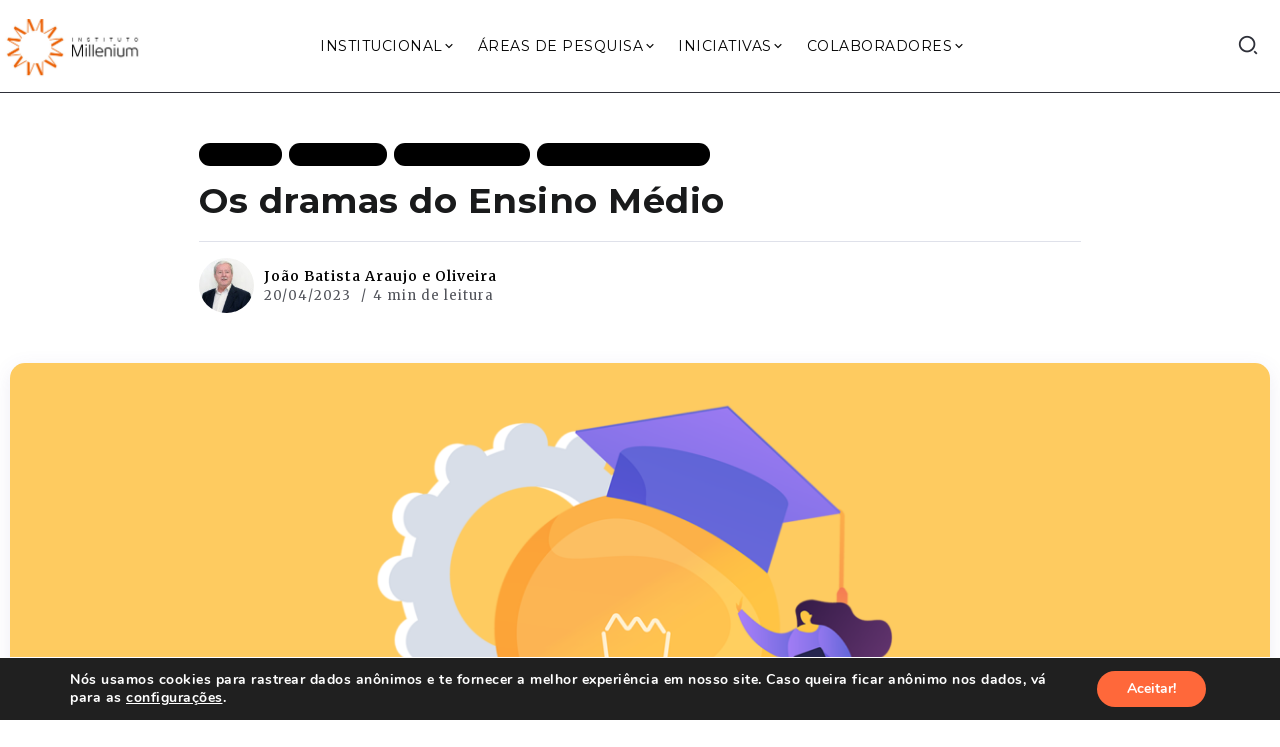

--- FILE ---
content_type: text/html; charset=UTF-8
request_url: https://institutomillenium.org.br/os-dramas-do-ensino-medio/
body_size: 171686
content:
<!DOCTYPE html>
<html lang="pt-BR">
<head>
	<meta charset="UTF-8">
    <meta name="viewport" content="width=device-width, initial-scale=1">
	<link rel="profile" href="https://gmpg.org/xfn/11">	
	<meta name='robots' content='index, follow, max-image-preview:large, max-snippet:-1, max-video-preview:-1' />
	<style>img:is([sizes="auto" i], [sizes^="auto," i]) { contain-intrinsic-size: 3000px 1500px }</style>
	
	<!-- This site is optimized with the Yoast SEO plugin v23.6 - https://yoast.com/wordpress/plugins/seo/ -->
	<title>Os dramas do Ensino Médio - Instituto Millenium</title>
	<link rel="canonical" href="https://institutomillenium.org.br/os-dramas-do-ensino-medio/" />
	<meta property="og:locale" content="pt_BR" />
	<meta property="og:type" content="article" />
	<meta property="og:title" content="Os dramas do Ensino Médio - Instituto Millenium" />
	<meta property="og:description" content="O Ensino médio vive três grandes dramas: não conseguimos formular e implementar uma política adequada; a maioria dos alunos chega com formação precária e sem condições de sucesso; e tudo isso decorre de ideias e políticas equivocadas que se apoiam, infelizmente, em elevado grau de consenso. Um pouco de história. Até por volta de 1970 [&hellip;]" />
	<meta property="og:url" content="https://institutomillenium.org.br/os-dramas-do-ensino-medio/" />
	<meta property="og:site_name" content="Instituto Millenium" />
	<meta property="article:published_time" content="2023-04-20T18:53:03+00:00" />
	<meta property="article:modified_time" content="2023-05-04T21:09:45+00:00" />
	<meta property="og:image" content="https://institutomillenium.org.br/wp-content/uploads/2023/04/04-18-artigo-joaobatista-banner-1.png" />
	<meta property="og:image:width" content="1920" />
	<meta property="og:image:height" content="1080" />
	<meta property="og:image:type" content="image/png" />
	<meta name="author" content="João Batista Araujo e Oliveira" />
	<meta name="twitter:card" content="summary_large_image" />
	<meta name="twitter:label1" content="Escrito por" />
	<meta name="twitter:data1" content="João Batista Araujo e Oliveira" />
	<meta name="twitter:label2" content="Est. tempo de leitura" />
	<meta name="twitter:data2" content="5 minutos" />
	<script type="application/ld+json" class="yoast-schema-graph">{"@context":"https://schema.org","@graph":[{"@type":"Article","@id":"https://institutomillenium.org.br/os-dramas-do-ensino-medio/#article","isPartOf":{"@id":"https://institutomillenium.org.br/os-dramas-do-ensino-medio/"},"author":{"name":"João Batista Araujo e Oliveira","@id":"https://institutomillenium.org.br/#/schema/person/f278af65b8fc56fe0dc6870dbbd4af58"},"headline":"Os dramas do Ensino Médio","datePublished":"2023-04-20T18:53:03+00:00","dateModified":"2023-05-04T21:09:45+00:00","mainEntityOfPage":{"@id":"https://institutomillenium.org.br/os-dramas-do-ensino-medio/"},"wordCount":891,"publisher":{"@id":"https://institutomillenium.org.br/#organization"},"image":{"@id":"https://institutomillenium.org.br/os-dramas-do-ensino-medio/#primaryimage"},"thumbnailUrl":"https://institutomillenium.org.br/wp-content/uploads/2023/04/04-18-artigo-joaobatista-banner-1.png","articleSection":["Artigos","Educação","Mais Recentes","Mobilidade Social"],"inLanguage":"pt-BR"},{"@type":"WebPage","@id":"https://institutomillenium.org.br/os-dramas-do-ensino-medio/","url":"https://institutomillenium.org.br/os-dramas-do-ensino-medio/","name":"Os dramas do Ensino Médio - Instituto Millenium","isPartOf":{"@id":"https://institutomillenium.org.br/#website"},"primaryImageOfPage":{"@id":"https://institutomillenium.org.br/os-dramas-do-ensino-medio/#primaryimage"},"image":{"@id":"https://institutomillenium.org.br/os-dramas-do-ensino-medio/#primaryimage"},"thumbnailUrl":"https://institutomillenium.org.br/wp-content/uploads/2023/04/04-18-artigo-joaobatista-banner-1.png","datePublished":"2023-04-20T18:53:03+00:00","dateModified":"2023-05-04T21:09:45+00:00","breadcrumb":{"@id":"https://institutomillenium.org.br/os-dramas-do-ensino-medio/#breadcrumb"},"inLanguage":"pt-BR","potentialAction":[{"@type":"ReadAction","target":["https://institutomillenium.org.br/os-dramas-do-ensino-medio/"]}]},{"@type":"ImageObject","inLanguage":"pt-BR","@id":"https://institutomillenium.org.br/os-dramas-do-ensino-medio/#primaryimage","url":"https://institutomillenium.org.br/wp-content/uploads/2023/04/04-18-artigo-joaobatista-banner-1.png","contentUrl":"https://institutomillenium.org.br/wp-content/uploads/2023/04/04-18-artigo-joaobatista-banner-1.png","width":1920,"height":1080},{"@type":"BreadcrumbList","@id":"https://institutomillenium.org.br/os-dramas-do-ensino-medio/#breadcrumb","itemListElement":[{"@type":"ListItem","position":1,"name":"Início","item":"https://institutomillenium.org.br/"},{"@type":"ListItem","position":2,"name":"Os dramas do Ensino Médio"}]},{"@type":"WebSite","@id":"https://institutomillenium.org.br/#website","url":"https://institutomillenium.org.br/","name":"Instituto Millenium","description":"","publisher":{"@id":"https://institutomillenium.org.br/#organization"},"potentialAction":[{"@type":"SearchAction","target":{"@type":"EntryPoint","urlTemplate":"https://institutomillenium.org.br/?s={search_term_string}"},"query-input":{"@type":"PropertyValueSpecification","valueRequired":true,"valueName":"search_term_string"}}],"inLanguage":"pt-BR"},{"@type":"Organization","@id":"https://institutomillenium.org.br/#organization","name":"Instituto Millenium","url":"https://institutomillenium.org.br/","logo":{"@type":"ImageObject","inLanguage":"pt-BR","@id":"https://institutomillenium.org.br/#/schema/logo/image/","url":"https://institutomillenium.org.br/wp-content/uploads/2015/10/logo-250x110_2.png","contentUrl":"https://institutomillenium.org.br/wp-content/uploads/2015/10/logo-250x110_2.png","width":249,"height":110,"caption":"Instituto Millenium"},"image":{"@id":"https://institutomillenium.org.br/#/schema/logo/image/"}},{"@type":"Person","@id":"https://institutomillenium.org.br/#/schema/person/f278af65b8fc56fe0dc6870dbbd4af58","name":"João Batista Araujo e Oliveira","image":{"@type":"ImageObject","inLanguage":"pt-BR","@id":"https://institutomillenium.org.br/#/schema/person/image/","url":"https://secure.gravatar.com/avatar/0f8534e70a0c6b1dc63dbc0222dc7777?s=96&d=mm&r=g","contentUrl":"https://secure.gravatar.com/avatar/0f8534e70a0c6b1dc63dbc0222dc7777?s=96&d=mm&r=g","caption":"João Batista Araujo e Oliveira"},"description":"João Batista Araujo Oliveira é referência nacional em educação. Atuou como professor, pesquisador, consultor e ocupou cargos executivos em organismos nacionais e internacionais. É fundador e presidente do Instituto Alfa e Beto, ONG promotora de políticas práticas de educação que priorizam a alfabetização. Foi secretário-executivo do MEC (1995) e idealizou o programa Acelera Brasil, que visa acelerar e corrigir o fluxo escolar com o apoio do Instituto Ayrton Senna. É psicólogo e Ph.D em Educação pela Florida State University (EUA). Já publicou dezenas de livros, entre eles: “A Pedagogia do sucesso” (Saraiva, 2001), “A Escola vista por dentro” (Alfa Educativa, 2002), “ABC do alfabetizador” (Alfa Educativa , 2005), “Aprender e ensinar” (Alfa Educativa, 2006), “Reforma na educação: por onde começar?” (Alfa Educativa, 2006), “Usando textos na sala de aula: tipos e gêneros textuais” (Alfa Educativa, 2006), “Alfabetização de crianças e adultos: novos parâmetros” (Alfa Educativa, 2007).","url":"https://institutomillenium.org.br/especialista/joao-batista-oliveira/"}]}</script>
	<!-- / Yoast SEO plugin. -->


<link rel='dns-prefetch' href='//www.googletagmanager.com' />
<link rel='dns-prefetch' href='//fonts.googleapis.com' />
<link rel='preconnect' href='https://fonts.gstatic.com' crossorigin />
<link rel="alternate" type="application/rss+xml" title="Feed para Instituto Millenium &raquo;" href="https://institutomillenium.org.br/feed/" />
<link rel="alternate" type="application/rss+xml" title="Feed de comentários para Instituto Millenium &raquo;" href="https://institutomillenium.org.br/comments/feed/" />
<script>
window._wpemojiSettings = {"baseUrl":"https:\/\/s.w.org\/images\/core\/emoji\/15.0.3\/72x72\/","ext":".png","svgUrl":"https:\/\/s.w.org\/images\/core\/emoji\/15.0.3\/svg\/","svgExt":".svg","source":{"wpemoji":"https:\/\/institutomillenium.org.br\/wp-includes\/js\/wp-emoji.js?ver=6.7.4","twemoji":"https:\/\/institutomillenium.org.br\/wp-includes\/js\/twemoji.js?ver=6.7.4"}};
/**
 * @output wp-includes/js/wp-emoji-loader.js
 */

/**
 * Emoji Settings as exported in PHP via _print_emoji_detection_script().
 * @typedef WPEmojiSettings
 * @type {object}
 * @property {?object} source
 * @property {?string} source.concatemoji
 * @property {?string} source.twemoji
 * @property {?string} source.wpemoji
 * @property {?boolean} DOMReady
 * @property {?Function} readyCallback
 */

/**
 * Support tests.
 * @typedef SupportTests
 * @type {object}
 * @property {?boolean} flag
 * @property {?boolean} emoji
 */

/**
 * IIFE to detect emoji support and load Twemoji if needed.
 *
 * @param {Window} window
 * @param {Document} document
 * @param {WPEmojiSettings} settings
 */
( function wpEmojiLoader( window, document, settings ) {
	if ( typeof Promise === 'undefined' ) {
		return;
	}

	var sessionStorageKey = 'wpEmojiSettingsSupports';
	var tests = [ 'flag', 'emoji' ];

	/**
	 * Checks whether the browser supports offloading to a Worker.
	 *
	 * @since 6.3.0
	 *
	 * @private
	 *
	 * @returns {boolean}
	 */
	function supportsWorkerOffloading() {
		return (
			typeof Worker !== 'undefined' &&
			typeof OffscreenCanvas !== 'undefined' &&
			typeof URL !== 'undefined' &&
			URL.createObjectURL &&
			typeof Blob !== 'undefined'
		);
	}

	/**
	 * @typedef SessionSupportTests
	 * @type {object}
	 * @property {number} timestamp
	 * @property {SupportTests} supportTests
	 */

	/**
	 * Get support tests from session.
	 *
	 * @since 6.3.0
	 *
	 * @private
	 *
	 * @returns {?SupportTests} Support tests, or null if not set or older than 1 week.
	 */
	function getSessionSupportTests() {
		try {
			/** @type {SessionSupportTests} */
			var item = JSON.parse(
				sessionStorage.getItem( sessionStorageKey )
			);
			if (
				typeof item === 'object' &&
				typeof item.timestamp === 'number' &&
				new Date().valueOf() < item.timestamp + 604800 && // Note: Number is a week in seconds.
				typeof item.supportTests === 'object'
			) {
				return item.supportTests;
			}
		} catch ( e ) {}
		return null;
	}

	/**
	 * Persist the supports in session storage.
	 *
	 * @since 6.3.0
	 *
	 * @private
	 *
	 * @param {SupportTests} supportTests Support tests.
	 */
	function setSessionSupportTests( supportTests ) {
		try {
			/** @type {SessionSupportTests} */
			var item = {
				supportTests: supportTests,
				timestamp: new Date().valueOf()
			};

			sessionStorage.setItem(
				sessionStorageKey,
				JSON.stringify( item )
			);
		} catch ( e ) {}
	}

	/**
	 * Checks if two sets of Emoji characters render the same visually.
	 *
	 * This function may be serialized to run in a Worker. Therefore, it cannot refer to variables from the containing
	 * scope. Everything must be passed by parameters.
	 *
	 * @since 4.9.0
	 *
	 * @private
	 *
	 * @param {CanvasRenderingContext2D} context 2D Context.
	 * @param {string} set1 Set of Emoji to test.
	 * @param {string} set2 Set of Emoji to test.
	 *
	 * @return {boolean} True if the two sets render the same.
	 */
	function emojiSetsRenderIdentically( context, set1, set2 ) {
		// Cleanup from previous test.
		context.clearRect( 0, 0, context.canvas.width, context.canvas.height );
		context.fillText( set1, 0, 0 );
		var rendered1 = new Uint32Array(
			context.getImageData(
				0,
				0,
				context.canvas.width,
				context.canvas.height
			).data
		);

		// Cleanup from previous test.
		context.clearRect( 0, 0, context.canvas.width, context.canvas.height );
		context.fillText( set2, 0, 0 );
		var rendered2 = new Uint32Array(
			context.getImageData(
				0,
				0,
				context.canvas.width,
				context.canvas.height
			).data
		);

		return rendered1.every( function ( rendered2Data, index ) {
			return rendered2Data === rendered2[ index ];
		} );
	}

	/**
	 * Determines if the browser properly renders Emoji that Twemoji can supplement.
	 *
	 * This function may be serialized to run in a Worker. Therefore, it cannot refer to variables from the containing
	 * scope. Everything must be passed by parameters.
	 *
	 * @since 4.2.0
	 *
	 * @private
	 *
	 * @param {CanvasRenderingContext2D} context 2D Context.
	 * @param {string} type Whether to test for support of "flag" or "emoji".
	 * @param {Function} emojiSetsRenderIdentically Reference to emojiSetsRenderIdentically function, needed due to minification.
	 *
	 * @return {boolean} True if the browser can render emoji, false if it cannot.
	 */
	function browserSupportsEmoji( context, type, emojiSetsRenderIdentically ) {
		var isIdentical;

		switch ( type ) {
			case 'flag':
				/*
				 * Test for Transgender flag compatibility. Added in Unicode 13.
				 *
				 * To test for support, we try to render it, and compare the rendering to how it would look if
				 * the browser doesn't render it correctly (white flag emoji + transgender symbol).
				 */
				isIdentical = emojiSetsRenderIdentically(
					context,
					'\uD83C\uDFF3\uFE0F\u200D\u26A7\uFE0F', // as a zero-width joiner sequence
					'\uD83C\uDFF3\uFE0F\u200B\u26A7\uFE0F' // separated by a zero-width space
				);

				if ( isIdentical ) {
					return false;
				}

				/*
				 * Test for UN flag compatibility. This is the least supported of the letter locale flags,
				 * so gives us an easy test for full support.
				 *
				 * To test for support, we try to render it, and compare the rendering to how it would look if
				 * the browser doesn't render it correctly ([U] + [N]).
				 */
				isIdentical = emojiSetsRenderIdentically(
					context,
					'\uD83C\uDDFA\uD83C\uDDF3', // as the sequence of two code points
					'\uD83C\uDDFA\u200B\uD83C\uDDF3' // as the two code points separated by a zero-width space
				);

				if ( isIdentical ) {
					return false;
				}

				/*
				 * Test for English flag compatibility. England is a country in the United Kingdom, it
				 * does not have a two letter locale code but rather a five letter sub-division code.
				 *
				 * To test for support, we try to render it, and compare the rendering to how it would look if
				 * the browser doesn't render it correctly (black flag emoji + [G] + [B] + [E] + [N] + [G]).
				 */
				isIdentical = emojiSetsRenderIdentically(
					context,
					// as the flag sequence
					'\uD83C\uDFF4\uDB40\uDC67\uDB40\uDC62\uDB40\uDC65\uDB40\uDC6E\uDB40\uDC67\uDB40\uDC7F',
					// with each code point separated by a zero-width space
					'\uD83C\uDFF4\u200B\uDB40\uDC67\u200B\uDB40\uDC62\u200B\uDB40\uDC65\u200B\uDB40\uDC6E\u200B\uDB40\uDC67\u200B\uDB40\uDC7F'
				);

				return ! isIdentical;
			case 'emoji':
				/*
				 * Four and twenty blackbirds baked in a pie.
				 *
				 * To test for Emoji 15.0 support, try to render a new emoji: Blackbird.
				 *
				 * The Blackbird is a ZWJ sequence combining 🐦 Bird and ⬛ large black square.,
				 *
				 * 0x1F426 (\uD83D\uDC26) == Bird
				 * 0x200D == Zero-Width Joiner (ZWJ) that links the code points for the new emoji or
				 * 0x200B == Zero-Width Space (ZWS) that is rendered for clients not supporting the new emoji.
				 * 0x2B1B == Large Black Square
				 *
				 * When updating this test for future Emoji releases, ensure that individual emoji that make up the
				 * sequence come from older emoji standards.
				 */
				isIdentical = emojiSetsRenderIdentically(
					context,
					'\uD83D\uDC26\u200D\u2B1B', // as the zero-width joiner sequence
					'\uD83D\uDC26\u200B\u2B1B' // separated by a zero-width space
				);

				return ! isIdentical;
		}

		return false;
	}

	/**
	 * Checks emoji support tests.
	 *
	 * This function may be serialized to run in a Worker. Therefore, it cannot refer to variables from the containing
	 * scope. Everything must be passed by parameters.
	 *
	 * @since 6.3.0
	 *
	 * @private
	 *
	 * @param {string[]} tests Tests.
	 * @param {Function} browserSupportsEmoji Reference to browserSupportsEmoji function, needed due to minification.
	 * @param {Function} emojiSetsRenderIdentically Reference to emojiSetsRenderIdentically function, needed due to minification.
	 *
	 * @return {SupportTests} Support tests.
	 */
	function testEmojiSupports( tests, browserSupportsEmoji, emojiSetsRenderIdentically ) {
		var canvas;
		if (
			typeof WorkerGlobalScope !== 'undefined' &&
			self instanceof WorkerGlobalScope
		) {
			canvas = new OffscreenCanvas( 300, 150 ); // Dimensions are default for HTMLCanvasElement.
		} else {
			canvas = document.createElement( 'canvas' );
		}

		var context = canvas.getContext( '2d', { willReadFrequently: true } );

		/*
		 * Chrome on OS X added native emoji rendering in M41. Unfortunately,
		 * it doesn't work when the font is bolder than 500 weight. So, we
		 * check for bold rendering support to avoid invisible emoji in Chrome.
		 */
		context.textBaseline = 'top';
		context.font = '600 32px Arial';

		var supports = {};
		tests.forEach( function ( test ) {
			supports[ test ] = browserSupportsEmoji( context, test, emojiSetsRenderIdentically );
		} );
		return supports;
	}

	/**
	 * Adds a script to the head of the document.
	 *
	 * @ignore
	 *
	 * @since 4.2.0
	 *
	 * @param {string} src The url where the script is located.
	 *
	 * @return {void}
	 */
	function addScript( src ) {
		var script = document.createElement( 'script' );
		script.src = src;
		script.defer = true;
		document.head.appendChild( script );
	}

	settings.supports = {
		everything: true,
		everythingExceptFlag: true
	};

	// Create a promise for DOMContentLoaded since the worker logic may finish after the event has fired.
	var domReadyPromise = new Promise( function ( resolve ) {
		document.addEventListener( 'DOMContentLoaded', resolve, {
			once: true
		} );
	} );

	// Obtain the emoji support from the browser, asynchronously when possible.
	new Promise( function ( resolve ) {
		var supportTests = getSessionSupportTests();
		if ( supportTests ) {
			resolve( supportTests );
			return;
		}

		if ( supportsWorkerOffloading() ) {
			try {
				// Note that the functions are being passed as arguments due to minification.
				var workerScript =
					'postMessage(' +
					testEmojiSupports.toString() +
					'(' +
					[
						JSON.stringify( tests ),
						browserSupportsEmoji.toString(),
						emojiSetsRenderIdentically.toString()
					].join( ',' ) +
					'));';
				var blob = new Blob( [ workerScript ], {
					type: 'text/javascript'
				} );
				var worker = new Worker( URL.createObjectURL( blob ), { name: 'wpTestEmojiSupports' } );
				worker.onmessage = function ( event ) {
					supportTests = event.data;
					setSessionSupportTests( supportTests );
					worker.terminate();
					resolve( supportTests );
				};
				return;
			} catch ( e ) {}
		}

		supportTests = testEmojiSupports( tests, browserSupportsEmoji, emojiSetsRenderIdentically );
		setSessionSupportTests( supportTests );
		resolve( supportTests );
	} )
		// Once the browser emoji support has been obtained from the session, finalize the settings.
		.then( function ( supportTests ) {
			/*
			 * Tests the browser support for flag emojis and other emojis, and adjusts the
			 * support settings accordingly.
			 */
			for ( var test in supportTests ) {
				settings.supports[ test ] = supportTests[ test ];

				settings.supports.everything =
					settings.supports.everything && settings.supports[ test ];

				if ( 'flag' !== test ) {
					settings.supports.everythingExceptFlag =
						settings.supports.everythingExceptFlag &&
						settings.supports[ test ];
				}
			}

			settings.supports.everythingExceptFlag =
				settings.supports.everythingExceptFlag &&
				! settings.supports.flag;

			// Sets DOMReady to false and assigns a ready function to settings.
			settings.DOMReady = false;
			settings.readyCallback = function () {
				settings.DOMReady = true;
			};
		} )
		.then( function () {
			return domReadyPromise;
		} )
		.then( function () {
			// When the browser can not render everything we need to load a polyfill.
			if ( ! settings.supports.everything ) {
				settings.readyCallback();

				var src = settings.source || {};

				if ( src.concatemoji ) {
					addScript( src.concatemoji );
				} else if ( src.wpemoji && src.twemoji ) {
					addScript( src.twemoji );
					addScript( src.wpemoji );
				}
			}
		} );
} )( window, document, window._wpemojiSettings );
</script>
<link rel='stylesheet' id='sby_styles-css' href='https://institutomillenium.org.br/wp-content/plugins/feeds-for-youtube/css/sb-youtube.min.css?ver=2.2.3' media='all' />
<style id='wp-emoji-styles-inline-css'>

	img.wp-smiley, img.emoji {
		display: inline !important;
		border: none !important;
		box-shadow: none !important;
		height: 1em !important;
		width: 1em !important;
		margin: 0 0.07em !important;
		vertical-align: -0.1em !important;
		background: none !important;
		padding: 0 !important;
	}
</style>
<link rel='stylesheet' id='wp-block-library-css' href='https://institutomillenium.org.br/wp-includes/css/dist/block-library/style.css?ver=6.7.4' media='all' />
<style id='wp-block-library-theme-inline-css'>
.wp-block-audio :where(figcaption){
  color:#555;
  font-size:13px;
  text-align:center;
}
.is-dark-theme .wp-block-audio :where(figcaption){
  color:#ffffffa6;
}

.wp-block-audio{
  margin:0 0 1em;
}

.wp-block-code{
  border:1px solid #ccc;
  border-radius:4px;
  font-family:Menlo,Consolas,monaco,monospace;
  padding:.8em 1em;
}

.wp-block-embed :where(figcaption){
  color:#555;
  font-size:13px;
  text-align:center;
}
.is-dark-theme .wp-block-embed :where(figcaption){
  color:#ffffffa6;
}

.wp-block-embed{
  margin:0 0 1em;
}

.blocks-gallery-caption{
  color:#555;
  font-size:13px;
  text-align:center;
}
.is-dark-theme .blocks-gallery-caption{
  color:#ffffffa6;
}

:root :where(.wp-block-image figcaption){
  color:#555;
  font-size:13px;
  text-align:center;
}
.is-dark-theme :root :where(.wp-block-image figcaption){
  color:#ffffffa6;
}

.wp-block-image{
  margin:0 0 1em;
}

.wp-block-pullquote{
  border-bottom:4px solid;
  border-top:4px solid;
  color:currentColor;
  margin-bottom:1.75em;
}
.wp-block-pullquote cite,.wp-block-pullquote footer,.wp-block-pullquote__citation{
  color:currentColor;
  font-size:.8125em;
  font-style:normal;
  text-transform:uppercase;
}

.wp-block-quote{
  border-left:.25em solid;
  margin:0 0 1.75em;
  padding-left:1em;
}
.wp-block-quote cite,.wp-block-quote footer{
  color:currentColor;
  font-size:.8125em;
  font-style:normal;
  position:relative;
}
.wp-block-quote:where(.has-text-align-right){
  border-left:none;
  border-right:.25em solid;
  padding-left:0;
  padding-right:1em;
}
.wp-block-quote:where(.has-text-align-center){
  border:none;
  padding-left:0;
}
.wp-block-quote.is-large,.wp-block-quote.is-style-large,.wp-block-quote:where(.is-style-plain){
  border:none;
}

.wp-block-search .wp-block-search__label{
  font-weight:700;
}

.wp-block-search__button{
  border:1px solid #ccc;
  padding:.375em .625em;
}

:where(.wp-block-group.has-background){
  padding:1.25em 2.375em;
}

.wp-block-separator.has-css-opacity{
  opacity:.4;
}

.wp-block-separator{
  border:none;
  border-bottom:2px solid;
  margin-left:auto;
  margin-right:auto;
}
.wp-block-separator.has-alpha-channel-opacity{
  opacity:1;
}
.wp-block-separator:not(.is-style-wide):not(.is-style-dots){
  width:100px;
}
.wp-block-separator.has-background:not(.is-style-dots){
  border-bottom:none;
  height:1px;
}
.wp-block-separator.has-background:not(.is-style-wide):not(.is-style-dots){
  height:2px;
}

.wp-block-table{
  margin:0 0 1em;
}
.wp-block-table td,.wp-block-table th{
  word-break:normal;
}
.wp-block-table :where(figcaption){
  color:#555;
  font-size:13px;
  text-align:center;
}
.is-dark-theme .wp-block-table :where(figcaption){
  color:#ffffffa6;
}

.wp-block-video :where(figcaption){
  color:#555;
  font-size:13px;
  text-align:center;
}
.is-dark-theme .wp-block-video :where(figcaption){
  color:#ffffffa6;
}

.wp-block-video{
  margin:0 0 1em;
}

:root :where(.wp-block-template-part.has-background){
  margin-bottom:0;
  margin-top:0;
  padding:1.25em 2.375em;
}
</style>
<style id='classic-theme-styles-inline-css'>
/**
 * These rules are needed for backwards compatibility.
 * They should match the button element rules in the base theme.json file.
 */
.wp-block-button__link {
	color: #ffffff;
	background-color: #32373c;
	border-radius: 9999px; /* 100% causes an oval, but any explicit but really high value retains the pill shape. */

	/* This needs a low specificity so it won't override the rules from the button element if defined in theme.json. */
	box-shadow: none;
	text-decoration: none;

	/* The extra 2px are added to size solids the same as the outline versions.*/
	padding: calc(0.667em + 2px) calc(1.333em + 2px);

	font-size: 1.125em;
}

.wp-block-file__button {
	background: #32373c;
	color: #ffffff;
	text-decoration: none;
}

</style>
<style id='global-styles-inline-css'>
:root{--wp--preset--aspect-ratio--square: 1;--wp--preset--aspect-ratio--4-3: 4/3;--wp--preset--aspect-ratio--3-4: 3/4;--wp--preset--aspect-ratio--3-2: 3/2;--wp--preset--aspect-ratio--2-3: 2/3;--wp--preset--aspect-ratio--16-9: 16/9;--wp--preset--aspect-ratio--9-16: 9/16;--wp--preset--color--black: #000000;--wp--preset--color--cyan-bluish-gray: #abb8c3;--wp--preset--color--white: #ffffff;--wp--preset--color--pale-pink: #f78da7;--wp--preset--color--vivid-red: #cf2e2e;--wp--preset--color--luminous-vivid-orange: #ff6900;--wp--preset--color--luminous-vivid-amber: #fcb900;--wp--preset--color--light-green-cyan: #7bdcb5;--wp--preset--color--vivid-green-cyan: #00d084;--wp--preset--color--pale-cyan-blue: #8ed1fc;--wp--preset--color--vivid-cyan-blue: #0693e3;--wp--preset--color--vivid-purple: #9b51e0;--wp--preset--gradient--vivid-cyan-blue-to-vivid-purple: linear-gradient(135deg,rgba(6,147,227,1) 0%,rgb(155,81,224) 100%);--wp--preset--gradient--light-green-cyan-to-vivid-green-cyan: linear-gradient(135deg,rgb(122,220,180) 0%,rgb(0,208,130) 100%);--wp--preset--gradient--luminous-vivid-amber-to-luminous-vivid-orange: linear-gradient(135deg,rgba(252,185,0,1) 0%,rgba(255,105,0,1) 100%);--wp--preset--gradient--luminous-vivid-orange-to-vivid-red: linear-gradient(135deg,rgba(255,105,0,1) 0%,rgb(207,46,46) 100%);--wp--preset--gradient--very-light-gray-to-cyan-bluish-gray: linear-gradient(135deg,rgb(238,238,238) 0%,rgb(169,184,195) 100%);--wp--preset--gradient--cool-to-warm-spectrum: linear-gradient(135deg,rgb(74,234,220) 0%,rgb(151,120,209) 20%,rgb(207,42,186) 40%,rgb(238,44,130) 60%,rgb(251,105,98) 80%,rgb(254,248,76) 100%);--wp--preset--gradient--blush-light-purple: linear-gradient(135deg,rgb(255,206,236) 0%,rgb(152,150,240) 100%);--wp--preset--gradient--blush-bordeaux: linear-gradient(135deg,rgb(254,205,165) 0%,rgb(254,45,45) 50%,rgb(107,0,62) 100%);--wp--preset--gradient--luminous-dusk: linear-gradient(135deg,rgb(255,203,112) 0%,rgb(199,81,192) 50%,rgb(65,88,208) 100%);--wp--preset--gradient--pale-ocean: linear-gradient(135deg,rgb(255,245,203) 0%,rgb(182,227,212) 50%,rgb(51,167,181) 100%);--wp--preset--gradient--electric-grass: linear-gradient(135deg,rgb(202,248,128) 0%,rgb(113,206,126) 100%);--wp--preset--gradient--midnight: linear-gradient(135deg,rgb(2,3,129) 0%,rgb(40,116,252) 100%);--wp--preset--font-size--small: 13px;--wp--preset--font-size--medium: 20px;--wp--preset--font-size--large: 36px;--wp--preset--font-size--x-large: 42px;--wp--preset--spacing--20: 0.44rem;--wp--preset--spacing--30: 0.67rem;--wp--preset--spacing--40: 1rem;--wp--preset--spacing--50: 1.5rem;--wp--preset--spacing--60: 2.25rem;--wp--preset--spacing--70: 3.38rem;--wp--preset--spacing--80: 5.06rem;--wp--preset--shadow--natural: 6px 6px 9px rgba(0, 0, 0, 0.2);--wp--preset--shadow--deep: 12px 12px 50px rgba(0, 0, 0, 0.4);--wp--preset--shadow--sharp: 6px 6px 0px rgba(0, 0, 0, 0.2);--wp--preset--shadow--outlined: 6px 6px 0px -3px rgba(255, 255, 255, 1), 6px 6px rgba(0, 0, 0, 1);--wp--preset--shadow--crisp: 6px 6px 0px rgba(0, 0, 0, 1);}:where(.is-layout-flex){gap: 0.5em;}:where(.is-layout-grid){gap: 0.5em;}body .is-layout-flex{display: flex;}.is-layout-flex{flex-wrap: wrap;align-items: center;}.is-layout-flex > :is(*, div){margin: 0;}body .is-layout-grid{display: grid;}.is-layout-grid > :is(*, div){margin: 0;}:where(.wp-block-columns.is-layout-flex){gap: 2em;}:where(.wp-block-columns.is-layout-grid){gap: 2em;}:where(.wp-block-post-template.is-layout-flex){gap: 1.25em;}:where(.wp-block-post-template.is-layout-grid){gap: 1.25em;}.has-black-color{color: var(--wp--preset--color--black) !important;}.has-cyan-bluish-gray-color{color: var(--wp--preset--color--cyan-bluish-gray) !important;}.has-white-color{color: var(--wp--preset--color--white) !important;}.has-pale-pink-color{color: var(--wp--preset--color--pale-pink) !important;}.has-vivid-red-color{color: var(--wp--preset--color--vivid-red) !important;}.has-luminous-vivid-orange-color{color: var(--wp--preset--color--luminous-vivid-orange) !important;}.has-luminous-vivid-amber-color{color: var(--wp--preset--color--luminous-vivid-amber) !important;}.has-light-green-cyan-color{color: var(--wp--preset--color--light-green-cyan) !important;}.has-vivid-green-cyan-color{color: var(--wp--preset--color--vivid-green-cyan) !important;}.has-pale-cyan-blue-color{color: var(--wp--preset--color--pale-cyan-blue) !important;}.has-vivid-cyan-blue-color{color: var(--wp--preset--color--vivid-cyan-blue) !important;}.has-vivid-purple-color{color: var(--wp--preset--color--vivid-purple) !important;}.has-black-background-color{background-color: var(--wp--preset--color--black) !important;}.has-cyan-bluish-gray-background-color{background-color: var(--wp--preset--color--cyan-bluish-gray) !important;}.has-white-background-color{background-color: var(--wp--preset--color--white) !important;}.has-pale-pink-background-color{background-color: var(--wp--preset--color--pale-pink) !important;}.has-vivid-red-background-color{background-color: var(--wp--preset--color--vivid-red) !important;}.has-luminous-vivid-orange-background-color{background-color: var(--wp--preset--color--luminous-vivid-orange) !important;}.has-luminous-vivid-amber-background-color{background-color: var(--wp--preset--color--luminous-vivid-amber) !important;}.has-light-green-cyan-background-color{background-color: var(--wp--preset--color--light-green-cyan) !important;}.has-vivid-green-cyan-background-color{background-color: var(--wp--preset--color--vivid-green-cyan) !important;}.has-pale-cyan-blue-background-color{background-color: var(--wp--preset--color--pale-cyan-blue) !important;}.has-vivid-cyan-blue-background-color{background-color: var(--wp--preset--color--vivid-cyan-blue) !important;}.has-vivid-purple-background-color{background-color: var(--wp--preset--color--vivid-purple) !important;}.has-black-border-color{border-color: var(--wp--preset--color--black) !important;}.has-cyan-bluish-gray-border-color{border-color: var(--wp--preset--color--cyan-bluish-gray) !important;}.has-white-border-color{border-color: var(--wp--preset--color--white) !important;}.has-pale-pink-border-color{border-color: var(--wp--preset--color--pale-pink) !important;}.has-vivid-red-border-color{border-color: var(--wp--preset--color--vivid-red) !important;}.has-luminous-vivid-orange-border-color{border-color: var(--wp--preset--color--luminous-vivid-orange) !important;}.has-luminous-vivid-amber-border-color{border-color: var(--wp--preset--color--luminous-vivid-amber) !important;}.has-light-green-cyan-border-color{border-color: var(--wp--preset--color--light-green-cyan) !important;}.has-vivid-green-cyan-border-color{border-color: var(--wp--preset--color--vivid-green-cyan) !important;}.has-pale-cyan-blue-border-color{border-color: var(--wp--preset--color--pale-cyan-blue) !important;}.has-vivid-cyan-blue-border-color{border-color: var(--wp--preset--color--vivid-cyan-blue) !important;}.has-vivid-purple-border-color{border-color: var(--wp--preset--color--vivid-purple) !important;}.has-vivid-cyan-blue-to-vivid-purple-gradient-background{background: var(--wp--preset--gradient--vivid-cyan-blue-to-vivid-purple) !important;}.has-light-green-cyan-to-vivid-green-cyan-gradient-background{background: var(--wp--preset--gradient--light-green-cyan-to-vivid-green-cyan) !important;}.has-luminous-vivid-amber-to-luminous-vivid-orange-gradient-background{background: var(--wp--preset--gradient--luminous-vivid-amber-to-luminous-vivid-orange) !important;}.has-luminous-vivid-orange-to-vivid-red-gradient-background{background: var(--wp--preset--gradient--luminous-vivid-orange-to-vivid-red) !important;}.has-very-light-gray-to-cyan-bluish-gray-gradient-background{background: var(--wp--preset--gradient--very-light-gray-to-cyan-bluish-gray) !important;}.has-cool-to-warm-spectrum-gradient-background{background: var(--wp--preset--gradient--cool-to-warm-spectrum) !important;}.has-blush-light-purple-gradient-background{background: var(--wp--preset--gradient--blush-light-purple) !important;}.has-blush-bordeaux-gradient-background{background: var(--wp--preset--gradient--blush-bordeaux) !important;}.has-luminous-dusk-gradient-background{background: var(--wp--preset--gradient--luminous-dusk) !important;}.has-pale-ocean-gradient-background{background: var(--wp--preset--gradient--pale-ocean) !important;}.has-electric-grass-gradient-background{background: var(--wp--preset--gradient--electric-grass) !important;}.has-midnight-gradient-background{background: var(--wp--preset--gradient--midnight) !important;}.has-small-font-size{font-size: var(--wp--preset--font-size--small) !important;}.has-medium-font-size{font-size: var(--wp--preset--font-size--medium) !important;}.has-large-font-size{font-size: var(--wp--preset--font-size--large) !important;}.has-x-large-font-size{font-size: var(--wp--preset--font-size--x-large) !important;}
:where(.wp-block-post-template.is-layout-flex){gap: 1.25em;}:where(.wp-block-post-template.is-layout-grid){gap: 1.25em;}
:where(.wp-block-columns.is-layout-flex){gap: 2em;}:where(.wp-block-columns.is-layout-grid){gap: 2em;}
:root :where(.wp-block-pullquote){font-size: 1.5em;line-height: 1.6;}
</style>
<link rel='stylesheet' id='authors-list-css-css' href='https://institutomillenium.org.br/wp-content/plugins/authors-list/backend/assets/css/front.css?ver=2.0.6.2' media='all' />
<link rel='stylesheet' id='jquery-ui-css-css' href='https://institutomillenium.org.br/wp-content/plugins/authors-list/backend/assets/css/jquery-ui.css?ver=2.0.6.2' media='all' />
<link rel='stylesheet' id='wp-polls-css' href='https://institutomillenium.org.br/wp-content/plugins/wp-polls/polls-css.css?ver=2.77.2' media='all' />
<style id='wp-polls-inline-css'>
.wp-polls .pollbar {
	margin: 1px;
	font-size: 8px;
	line-height: 10px;
	height: 10px;
	background: #fd9900;
	border: 1px solid #dfdfdf;
}

</style>
<link rel='stylesheet' id='rivax-icon-css' href='https://institutomillenium.org.br/wp-content/themes/roxeen/assets/css/rivax-icon.css' media='all' />
<link rel='stylesheet' id='bootstrap-grid-css' href='https://institutomillenium.org.br/wp-content/themes/roxeen/assets/css/bootstrap-grid.min.css?ver=5.0.2' media='all' />
<link rel='stylesheet' id='rivax-theme-style-css' href='https://institutomillenium.org.br/wp-content/themes/roxeen/style.css' media='all' />
<style id='rivax-theme-style-inline-css'>
.container { max-width: 1280px; }:root { --accent-color: #000000;}:root { --accent-color-alt: #000000;}:root { --second-color: #FF7056;}:root { --second-color-alt: #FFFFFF;}body { background: #FFFFFF;}a { color: #000000;}a:hover, a:focus, a:active { color: #FF7056;}#back-to-top { background: #FF7056;}body {font-family: Merriweather,sans-serif;}h1, h2, h3, h4, h5, h6, .h1, .h2, .h3, .h4, .h5, .h6 {font-family: Montserrat,sans-serif;font-weight: 700;}.term-item {font-family: Merriweather,sans-serif;}@media screen and (max-width: 1024px) {}
</style>
<link rel='stylesheet' id='elementor-icons-css' href='https://institutomillenium.org.br/wp-content/plugins/elementor/assets/lib/eicons/css/elementor-icons.css?ver=5.31.0' media='all' />
<link rel='stylesheet' id='elementor-frontend-css' href='https://institutomillenium.org.br/wp-content/uploads/elementor/css/custom-frontend.css?ver=1757614113' media='all' />
<link rel='stylesheet' id='swiper-css' href='https://institutomillenium.org.br/wp-content/plugins/elementor/assets/lib/swiper/css/swiper.css?ver=5.3.6' media='all' />
<link rel='stylesheet' id='e-swiper-css' href='https://institutomillenium.org.br/wp-content/plugins/elementor/assets/css/conditionals/e-swiper.css?ver=3.24.6' media='all' />
<link rel='stylesheet' id='elementor-post-210445-css' href='https://institutomillenium.org.br/wp-content/uploads/elementor/css/post-210445.css?ver=1757614113' media='all' />
<link rel='stylesheet' id='sby-styles-css' href='https://institutomillenium.org.br/wp-content/plugins/feeds-for-youtube/css/sb-youtube-free.min.css?ver=2.2.3' media='all' />
<link rel='stylesheet' id='elementor-post-209139-css' href='https://institutomillenium.org.br/wp-content/uploads/elementor/css/post-209139.css?ver=1757614114' media='all' />
<link rel='stylesheet' id='elementor-post-209406-css' href='https://institutomillenium.org.br/wp-content/uploads/elementor/css/post-209406.css?ver=1757614114' media='all' />
<link rel='stylesheet' id='elementor-post-209116-css' href='https://institutomillenium.org.br/wp-content/uploads/elementor/css/post-209116.css?ver=1757614114' media='all' />
<link rel='stylesheet' id='elementor-post-209193-css' href='https://institutomillenium.org.br/wp-content/uploads/elementor/css/post-209193.css?ver=1757614114' media='all' />
<style id='akismet-widget-style-inline-css'>

			.a-stats {
				--akismet-color-mid-green: #357b49;
				--akismet-color-white: #fff;
				--akismet-color-light-grey: #f6f7f7;

				max-width: 350px;
				width: auto;
			}

			.a-stats * {
				all: unset;
				box-sizing: border-box;
			}

			.a-stats strong {
				font-weight: 600;
			}

			.a-stats a.a-stats__link,
			.a-stats a.a-stats__link:visited,
			.a-stats a.a-stats__link:active {
				background: var(--akismet-color-mid-green);
				border: none;
				box-shadow: none;
				border-radius: 8px;
				color: var(--akismet-color-white);
				cursor: pointer;
				display: block;
				font-family: -apple-system, BlinkMacSystemFont, 'Segoe UI', 'Roboto', 'Oxygen-Sans', 'Ubuntu', 'Cantarell', 'Helvetica Neue', sans-serif;
				font-weight: 500;
				padding: 12px;
				text-align: center;
				text-decoration: none;
				transition: all 0.2s ease;
			}

			/* Extra specificity to deal with TwentyTwentyOne focus style */
			.widget .a-stats a.a-stats__link:focus {
				background: var(--akismet-color-mid-green);
				color: var(--akismet-color-white);
				text-decoration: none;
			}

			.a-stats a.a-stats__link:hover {
				filter: brightness(110%);
				box-shadow: 0 4px 12px rgba(0, 0, 0, 0.06), 0 0 2px rgba(0, 0, 0, 0.16);
			}

			.a-stats .count {
				color: var(--akismet-color-white);
				display: block;
				font-size: 1.5em;
				line-height: 1.4;
				padding: 0 13px;
				white-space: nowrap;
			}
		
</style>
<link rel='stylesheet' id='skb-cife-elegant_icon-css' href='https://institutomillenium.org.br/wp-content/plugins/skyboot-custom-icons-for-elementor/assets/css/elegant.css?ver=1.0.8' media='all' />
<link rel='stylesheet' id='skb-cife-linearicons_icon-css' href='https://institutomillenium.org.br/wp-content/plugins/skyboot-custom-icons-for-elementor/assets/css/linearicons.css?ver=1.0.8' media='all' />
<link rel='stylesheet' id='skb-cife-themify_icon-css' href='https://institutomillenium.org.br/wp-content/plugins/skyboot-custom-icons-for-elementor/assets/css/themify.css?ver=1.0.8' media='all' />
<link rel="preload" as="style" href="https://fonts.googleapis.com/css?family=Merriweather%7CMontserrat:700&#038;display=swap&#038;ver=1747869133" /><link rel="stylesheet" href="https://fonts.googleapis.com/css?family=Merriweather%7CMontserrat:700&#038;display=swap&#038;ver=1747869133" media="print" onload="this.media='all'"><noscript><link rel="stylesheet" href="https://fonts.googleapis.com/css?family=Merriweather%7CMontserrat:700&#038;display=swap&#038;ver=1747869133" /></noscript><link rel='stylesheet' id='moove_gdpr_frontend-css' href='https://institutomillenium.org.br/wp-content/plugins/gdpr-cookie-compliance/dist/styles/gdpr-main.css?ver=4.15.4' media='all' />
<style id='moove_gdpr_frontend-inline-css'>
#moove_gdpr_cookie_modal,#moove_gdpr_cookie_info_bar,.gdpr_cookie_settings_shortcode_content{font-family:Nunito,sans-serif}#moove_gdpr_save_popup_settings_button{background-color:#373737;color:#fff}#moove_gdpr_save_popup_settings_button:hover{background-color:#000}#moove_gdpr_cookie_info_bar .moove-gdpr-info-bar-container .moove-gdpr-info-bar-content a.mgbutton,#moove_gdpr_cookie_info_bar .moove-gdpr-info-bar-container .moove-gdpr-info-bar-content button.mgbutton{background-color:#ff683a}#moove_gdpr_cookie_modal .moove-gdpr-modal-content .moove-gdpr-modal-footer-content .moove-gdpr-button-holder a.mgbutton,#moove_gdpr_cookie_modal .moove-gdpr-modal-content .moove-gdpr-modal-footer-content .moove-gdpr-button-holder button.mgbutton,.gdpr_cookie_settings_shortcode_content .gdpr-shr-button.button-green{background-color:#ff683a;border-color:#ff683a}#moove_gdpr_cookie_modal .moove-gdpr-modal-content .moove-gdpr-modal-footer-content .moove-gdpr-button-holder a.mgbutton:hover,#moove_gdpr_cookie_modal .moove-gdpr-modal-content .moove-gdpr-modal-footer-content .moove-gdpr-button-holder button.mgbutton:hover,.gdpr_cookie_settings_shortcode_content .gdpr-shr-button.button-green:hover{background-color:#fff;color:#ff683a}#moove_gdpr_cookie_modal .moove-gdpr-modal-content .moove-gdpr-modal-close i,#moove_gdpr_cookie_modal .moove-gdpr-modal-content .moove-gdpr-modal-close span.gdpr-icon{background-color:#ff683a;border:1px solid #ff683a}#moove_gdpr_cookie_info_bar span.change-settings-button.focus-g,#moove_gdpr_cookie_info_bar span.change-settings-button:focus,#moove_gdpr_cookie_info_bar button.change-settings-button.focus-g,#moove_gdpr_cookie_info_bar button.change-settings-button:focus{-webkit-box-shadow:0 0 1px 3px #ff683a;-moz-box-shadow:0 0 1px 3px #ff683a;box-shadow:0 0 1px 3px #ff683a}#moove_gdpr_cookie_modal .moove-gdpr-modal-content .moove-gdpr-modal-close i:hover,#moove_gdpr_cookie_modal .moove-gdpr-modal-content .moove-gdpr-modal-close span.gdpr-icon:hover,#moove_gdpr_cookie_info_bar span[data-href]>u.change-settings-button{color:#ff683a}#moove_gdpr_cookie_modal .moove-gdpr-modal-content .moove-gdpr-modal-left-content #moove-gdpr-menu li.menu-item-selected a span.gdpr-icon,#moove_gdpr_cookie_modal .moove-gdpr-modal-content .moove-gdpr-modal-left-content #moove-gdpr-menu li.menu-item-selected button span.gdpr-icon{color:inherit}#moove_gdpr_cookie_modal .moove-gdpr-modal-content .moove-gdpr-modal-left-content #moove-gdpr-menu li a span.gdpr-icon,#moove_gdpr_cookie_modal .moove-gdpr-modal-content .moove-gdpr-modal-left-content #moove-gdpr-menu li button span.gdpr-icon{color:inherit}#moove_gdpr_cookie_modal .gdpr-acc-link{line-height:0;font-size:0;color:transparent;position:absolute}#moove_gdpr_cookie_modal .moove-gdpr-modal-content .moove-gdpr-modal-close:hover i,#moove_gdpr_cookie_modal .moove-gdpr-modal-content .moove-gdpr-modal-left-content #moove-gdpr-menu li a,#moove_gdpr_cookie_modal .moove-gdpr-modal-content .moove-gdpr-modal-left-content #moove-gdpr-menu li button,#moove_gdpr_cookie_modal .moove-gdpr-modal-content .moove-gdpr-modal-left-content #moove-gdpr-menu li button i,#moove_gdpr_cookie_modal .moove-gdpr-modal-content .moove-gdpr-modal-left-content #moove-gdpr-menu li a i,#moove_gdpr_cookie_modal .moove-gdpr-modal-content .moove-gdpr-tab-main .moove-gdpr-tab-main-content a:hover,#moove_gdpr_cookie_info_bar.moove-gdpr-dark-scheme .moove-gdpr-info-bar-container .moove-gdpr-info-bar-content a.mgbutton:hover,#moove_gdpr_cookie_info_bar.moove-gdpr-dark-scheme .moove-gdpr-info-bar-container .moove-gdpr-info-bar-content button.mgbutton:hover,#moove_gdpr_cookie_info_bar.moove-gdpr-dark-scheme .moove-gdpr-info-bar-container .moove-gdpr-info-bar-content a:hover,#moove_gdpr_cookie_info_bar.moove-gdpr-dark-scheme .moove-gdpr-info-bar-container .moove-gdpr-info-bar-content button:hover,#moove_gdpr_cookie_info_bar.moove-gdpr-dark-scheme .moove-gdpr-info-bar-container .moove-gdpr-info-bar-content span.change-settings-button:hover,#moove_gdpr_cookie_info_bar.moove-gdpr-dark-scheme .moove-gdpr-info-bar-container .moove-gdpr-info-bar-content button.change-settings-button:hover,#moove_gdpr_cookie_info_bar.moove-gdpr-dark-scheme .moove-gdpr-info-bar-container .moove-gdpr-info-bar-content u.change-settings-button:hover,#moove_gdpr_cookie_info_bar span[data-href]>u.change-settings-button,#moove_gdpr_cookie_info_bar.moove-gdpr-dark-scheme .moove-gdpr-info-bar-container .moove-gdpr-info-bar-content a.mgbutton.focus-g,#moove_gdpr_cookie_info_bar.moove-gdpr-dark-scheme .moove-gdpr-info-bar-container .moove-gdpr-info-bar-content button.mgbutton.focus-g,#moove_gdpr_cookie_info_bar.moove-gdpr-dark-scheme .moove-gdpr-info-bar-container .moove-gdpr-info-bar-content a.focus-g,#moove_gdpr_cookie_info_bar.moove-gdpr-dark-scheme .moove-gdpr-info-bar-container .moove-gdpr-info-bar-content button.focus-g,#moove_gdpr_cookie_info_bar.moove-gdpr-dark-scheme .moove-gdpr-info-bar-container .moove-gdpr-info-bar-content a.mgbutton:focus,#moove_gdpr_cookie_info_bar.moove-gdpr-dark-scheme .moove-gdpr-info-bar-container .moove-gdpr-info-bar-content button.mgbutton:focus,#moove_gdpr_cookie_info_bar.moove-gdpr-dark-scheme .moove-gdpr-info-bar-container .moove-gdpr-info-bar-content a:focus,#moove_gdpr_cookie_info_bar.moove-gdpr-dark-scheme .moove-gdpr-info-bar-container .moove-gdpr-info-bar-content button:focus,#moove_gdpr_cookie_info_bar.moove-gdpr-dark-scheme .moove-gdpr-info-bar-container .moove-gdpr-info-bar-content span.change-settings-button.focus-g,span.change-settings-button:focus,button.change-settings-button.focus-g,button.change-settings-button:focus,#moove_gdpr_cookie_info_bar.moove-gdpr-dark-scheme .moove-gdpr-info-bar-container .moove-gdpr-info-bar-content u.change-settings-button.focus-g,#moove_gdpr_cookie_info_bar.moove-gdpr-dark-scheme .moove-gdpr-info-bar-container .moove-gdpr-info-bar-content u.change-settings-button:focus{color:#ff683a}#moove_gdpr_cookie_modal.gdpr_lightbox-hide{display:none}
</style>
<link rel='stylesheet' id='google-fonts-1-css' href='https://fonts.googleapis.com/css?family=Montserrat%3A100%2C100italic%2C200%2C200italic%2C300%2C300italic%2C400%2C400italic%2C500%2C500italic%2C600%2C600italic%2C700%2C700italic%2C800%2C800italic%2C900%2C900italic%7CMerriweather%3A100%2C100italic%2C200%2C200italic%2C300%2C300italic%2C400%2C400italic%2C500%2C500italic%2C600%2C600italic%2C700%2C700italic%2C800%2C800italic%2C900%2C900italic&#038;display=auto&#038;ver=6.7.4' media='all' />
<link rel='stylesheet' id='elementor-icons-shared-0-css' href='https://institutomillenium.org.br/wp-content/plugins/elementor/assets/lib/font-awesome/css/fontawesome.css?ver=5.15.3' media='all' />
<link rel='stylesheet' id='elementor-icons-fa-brands-css' href='https://institutomillenium.org.br/wp-content/plugins/elementor/assets/lib/font-awesome/css/brands.css?ver=5.15.3' media='all' />
<link rel="preconnect" href="https://fonts.gstatic.com/" crossorigin><script src="https://institutomillenium.org.br/wp-content/plugins/jquery-updater/js/jquery-3.7.1.min.js?ver=3.7.1" id="jquery-core-js"></script>
<script src="https://institutomillenium.org.br/wp-content/plugins/jquery-updater/js/jquery-migrate-3.5.2.min.js?ver=3.5.2" id="jquery-migrate-js"></script>
<script src="https://institutomillenium.org.br/wp-content/plugins/podcasting/js/tsg_new_window.js?ver=0.1" id="tsg_new_window_js-js"></script>

<!-- Snippet da tag do Google (gtag.js) adicionado pelo Site Kit -->

<!-- Snippet do Google Analytics adicionado pelo Site Kit -->
<script src="https://www.googletagmanager.com/gtag/js?id=GT-KVMK9G4" id="google_gtagjs-js" async></script>
<script id="google_gtagjs-js-after">
window.dataLayer = window.dataLayer || [];function gtag(){dataLayer.push(arguments);}
gtag("set","linker",{"domains":["institutomillenium.org.br"]});
gtag("js", new Date());
gtag("set", "developer_id.dZTNiMT", true);
gtag("config", "GT-KVMK9G4");
</script>

<!-- Fim do snippet da tag do Google (gtag.js) adicionado pelo Site Kit -->
<script src="https://institutomillenium.org.br/wp-includes/js/swfobject.js?ver=2.2-20120417" id="swfobject-js"></script>
<script src="https://institutomillenium.org.br/wp-content/plugins/podcasting/player/audio-player-noswfobject.js?ver=2.0" id="audio-player-js"></script>
<link rel="https://api.w.org/" href="https://institutomillenium.org.br/wp-json/" /><link rel="alternate" title="JSON" type="application/json" href="https://institutomillenium.org.br/wp-json/wp/v2/posts/209029" /><link rel="EditURI" type="application/rsd+xml" title="RSD" href="https://institutomillenium.org.br/xmlrpc.php?rsd" />
<meta name="generator" content="WordPress 6.7.4" />
<link rel='shortlink' href='https://institutomillenium.org.br/?p=209029' />
<link rel="alternate" title="oEmbed (JSON)" type="application/json+oembed" href="https://institutomillenium.org.br/wp-json/oembed/1.0/embed?url=https%3A%2F%2Finstitutomillenium.org.br%2Fos-dramas-do-ensino-medio%2F" />
<link rel="alternate" title="oEmbed (XML)" type="text/xml+oembed" href="https://institutomillenium.org.br/wp-json/oembed/1.0/embed?url=https%3A%2F%2Finstitutomillenium.org.br%2Fos-dramas-do-ensino-medio%2F&#038;format=xml" />
<meta name="generator" content="Redux 4.4.18" /><meta name="generator" content="Site Kit by Google 1.137.0" /><!-- Meta Pixel Code -->
<script>
!function(f,b,e,v,n,t,s)
{if(f.fbq)return;n=f.fbq=function(){n.callMethod?
n.callMethod.apply(n,arguments):n.queue.push(arguments)};
if(!f._fbq)f._fbq=n;n.push=n;n.loaded=!0;n.version='2.0';
n.queue=[];t=b.createElement(e);t.async=!0;
t.src=v;s=b.getElementsByTagName(e)[0];
s.parentNode.insertBefore(t,s)}(window, document,'script',
'https://connect.facebook.net/en_US/fbevents.js');
fbq('init', '1369533351541942');
fbq('track', 'PageView');
</script>
<noscript><img height="1" width="1" style="display:none"
src="https://www.facebook.com/tr?id=1369533351541942&ev=PageView&noscript=1"
/></noscript>
<!-- End Meta Pixel Code -->

<!-- Google Tag Manager -->
<script>(function(w,d,s,l,i){w[l]=w[l]||[];w[l].push({'gtm.start':
new Date().getTime(),event:'gtm.js'});var f=d.getElementsByTagName(s)[0],
j=d.createElement(s),dl=l!='dataLayer'?'&l='+l:'';j.async=true;j.src=
'https://www.googletagmanager.com/gtm.js?id='+i+dl;f.parentNode.insertBefore(j,f);
})(window,document,'script','dataLayer','GTM-W78BRN5F');</script>
<!-- End Google Tag Manager -->

		<!-- Podcasting 3.1.5: http://podcastingplugin.com/ -->
		<script type="text/javascript">
			AudioPlayer.setup("https://institutomillenium.org.br/wp-content/plugins/podcasting/player/player.swf", {  
				width: 290			});
		</script>
		<meta name="generator" content="Elementor 3.24.6; features: additional_custom_breakpoints; settings: css_print_method-external, google_font-enabled, font_display-auto">
	<link rel="alternate" type="application/rss+xml" title="Podcast: Instituto Millenium" href="https://institutomillenium.org.br/feed/podcast/" />
	<link rel="alternate" type="application/rss+xml" title="Podcast: Instituto Millenium (audio/mpeg)" href="https://institutomillenium.org.br/feed/podcast/?format=audiompeg" />
	<link rel="alternate" type="application/rss+xml" title="Podcast: Instituto Millenium (mp3)" href="https://institutomillenium.org.br/feed/podcast/?format=mp3" />
	<link rel="alternate" type="application/rss+xml" title="Podcast: Instituto Millenium (videos)" href="https://institutomillenium.org.br/feed/podcast/?format=videos-2" />
			<style>
				.e-con.e-parent:nth-of-type(n+4):not(.e-lazyloaded):not(.e-no-lazyload),
				.e-con.e-parent:nth-of-type(n+4):not(.e-lazyloaded):not(.e-no-lazyload) * {
					background-image: none !important;
				}
				@media screen and (max-height: 1024px) {
					.e-con.e-parent:nth-of-type(n+3):not(.e-lazyloaded):not(.e-no-lazyload),
					.e-con.e-parent:nth-of-type(n+3):not(.e-lazyloaded):not(.e-no-lazyload) * {
						background-image: none !important;
					}
				}
				@media screen and (max-height: 640px) {
					.e-con.e-parent:nth-of-type(n+2):not(.e-lazyloaded):not(.e-no-lazyload),
					.e-con.e-parent:nth-of-type(n+2):not(.e-lazyloaded):not(.e-no-lazyload) * {
						background-image: none !important;
					}
				}
			</style>
			<meta name="generator" content="Powered by Slider Revolution 6.6.7 - responsive, Mobile-Friendly Slider Plugin for WordPress with comfortable drag and drop interface." />
<link rel="icon" href="https://institutomillenium.org.br/wp-content/uploads/2023/05/cropped-favicon-32x32.jpg" sizes="32x32" />
<link rel="icon" href="https://institutomillenium.org.br/wp-content/uploads/2023/05/cropped-favicon-192x192.jpg" sizes="192x192" />
<link rel="apple-touch-icon" href="https://institutomillenium.org.br/wp-content/uploads/2023/05/cropped-favicon-180x180.jpg" />
<meta name="msapplication-TileImage" content="https://institutomillenium.org.br/wp-content/uploads/2023/05/cropped-favicon-270x270.jpg" />
<script>function setREVStartSize(e){
			//window.requestAnimationFrame(function() {
				window.RSIW = window.RSIW===undefined ? window.innerWidth : window.RSIW;
				window.RSIH = window.RSIH===undefined ? window.innerHeight : window.RSIH;
				try {
					var pw = document.getElementById(e.c).parentNode.offsetWidth,
						newh;
					pw = pw===0 || isNaN(pw) || (e.l=="fullwidth" || e.layout=="fullwidth") ? window.RSIW : pw;
					e.tabw = e.tabw===undefined ? 0 : parseInt(e.tabw);
					e.thumbw = e.thumbw===undefined ? 0 : parseInt(e.thumbw);
					e.tabh = e.tabh===undefined ? 0 : parseInt(e.tabh);
					e.thumbh = e.thumbh===undefined ? 0 : parseInt(e.thumbh);
					e.tabhide = e.tabhide===undefined ? 0 : parseInt(e.tabhide);
					e.thumbhide = e.thumbhide===undefined ? 0 : parseInt(e.thumbhide);
					e.mh = e.mh===undefined || e.mh=="" || e.mh==="auto" ? 0 : parseInt(e.mh,0);
					if(e.layout==="fullscreen" || e.l==="fullscreen")
						newh = Math.max(e.mh,window.RSIH);
					else{
						e.gw = Array.isArray(e.gw) ? e.gw : [e.gw];
						for (var i in e.rl) if (e.gw[i]===undefined || e.gw[i]===0) e.gw[i] = e.gw[i-1];
						e.gh = e.el===undefined || e.el==="" || (Array.isArray(e.el) && e.el.length==0)? e.gh : e.el;
						e.gh = Array.isArray(e.gh) ? e.gh : [e.gh];
						for (var i in e.rl) if (e.gh[i]===undefined || e.gh[i]===0) e.gh[i] = e.gh[i-1];
											
						var nl = new Array(e.rl.length),
							ix = 0,
							sl;
						e.tabw = e.tabhide>=pw ? 0 : e.tabw;
						e.thumbw = e.thumbhide>=pw ? 0 : e.thumbw;
						e.tabh = e.tabhide>=pw ? 0 : e.tabh;
						e.thumbh = e.thumbhide>=pw ? 0 : e.thumbh;
						for (var i in e.rl) nl[i] = e.rl[i]<window.RSIW ? 0 : e.rl[i];
						sl = nl[0];
						for (var i in nl) if (sl>nl[i] && nl[i]>0) { sl = nl[i]; ix=i;}
						var m = pw>(e.gw[ix]+e.tabw+e.thumbw) ? 1 : (pw-(e.tabw+e.thumbw)) / (e.gw[ix]);
						newh =  (e.gh[ix] * m) + (e.tabh + e.thumbh);
					}
					var el = document.getElementById(e.c);
					if (el!==null && el) el.style.height = newh+"px";
					el = document.getElementById(e.c+"_wrapper");
					if (el!==null && el) {
						el.style.height = newh+"px";
						el.style.display = "block";
					}
				} catch(e){
					console.log("Failure at Presize of Slider:" + e)
				}
			//});
		  };</script>
</head>

<body class="post-template-default single single-post postid-209029 single-format-standard wp-embed-responsive elementor-default elementor-kit-210445">
<!-- Google Tag Manager (noscript) -->
<noscript><iframe src="https://www.googletagmanager.com/ns.html?id=GTM-W78BRN5F"
height="0" width="0" style="display:none;visibility:hidden"></iframe></noscript>
<!-- End Google Tag Manager (noscript) -->
<div id="site">
    <div id="site-inner">
                        <header id="site-header" class="normal-header">
            		<div data-elementor-type="wp-post" data-elementor-id="209116" class="elementor elementor-209116" data-elementor-post-type="rivax-template">
						<section class="elementor-section elementor-top-section elementor-element elementor-element-491de346 elementor-section-content-middle elementor-section-boxed elementor-section-height-default elementor-section-height-default" data-id="491de346" data-element_type="section" data-settings="{&quot;background_background&quot;:&quot;classic&quot;}">
						<div class="elementor-container elementor-column-gap-default">
					<div class="elementor-column elementor-col-16 elementor-top-column elementor-element elementor-element-ed3f92e" data-id="ed3f92e" data-element_type="column">
			<div class="elementor-widget-wrap elementor-element-populated">
						<div class="elementor-element elementor-element-73906ec5 elementor-widget rivax-site-logo-widget" data-id="73906ec5" data-element_type="widget" data-widget_type="rivax-site-logo.default">
				<div class="elementor-widget-container">
			
<div class="rivax-logo">

        <a rel="home" href="https://institutomillenium.org.br/" title="Instituto Millenium">
        <picture class="rivax-logo-image">
            
            
            <img src="https://institutomillenium.org.br/wp-content/uploads/2023/04/InstMillenium.jpg" alt="Instituto Millenium" width="608" height="250">
        </picture>
    </a>
    
    </div>		</div>
				</div>
					</div>
		</div>
				<div class="elementor-column elementor-col-66 elementor-top-column elementor-element elementor-element-9eafe60 elementor-hidden-tablet elementor-hidden-mobile" data-id="9eafe60" data-element_type="column">
			<div class="elementor-widget-wrap elementor-element-populated">
						<div class="elementor-element elementor-element-2b04194e elementor-widget rivax-navigation-widget" data-id="2b04194e" data-element_type="widget" data-widget_type="rivax-navigation.default">
				<div class="elementor-widget-container">
			<nav class="rivax-header-nav-wrapper "><ul id="menu-menu-top" class="rivax-header-nav"><li id="menu-item-206164" class="menu-item menu-item-type-custom menu-item-object-custom menu-item-has-children menu-item-206164"><a href="#"><span>Institucional</span></a>
<ul class="sub-menu">
	<li id="menu-item-209443" class="menu-item menu-item-type-post_type menu-item-object-page menu-item-209443"><a href="https://institutomillenium.org.br/sobre/"><span>Sobre nós</span></a></li>
	<li id="menu-item-209570" class="menu-item menu-item-type-post_type menu-item-object-page menu-item-209570"><a href="https://institutomillenium.org.br/governanca/"><span>Governança</span></a></li>
	<li id="menu-item-209963" class="menu-item menu-item-type-post_type menu-item-object-page menu-item-209963"><a href="https://institutomillenium.org.br/apoiadores/"><span>Apoie o IMIL</span></a></li>
	<li id="menu-item-210642" class="menu-item menu-item-type-post_type menu-item-object-page menu-item-210642"><a href="https://institutomillenium.org.br/diretrizes-editoriais/"><span>Diretrizes Editoriais</span></a></li>
</ul>
</li>
<li id="menu-item-209244" class="menu-item menu-item-type-custom menu-item-object-custom menu-item-has-children menu-item-209244"><a href="#"><span>Áreas de Pesquisa</span></a>
<ul class="sub-menu">
	<li id="menu-item-209374" class="menu-item menu-item-type-taxonomy menu-item-object-category menu-item-209374"><a href="https://institutomillenium.org.br/categoria/agilidade-institucional/"><span>Agilidade Institucional</span></a></li>
	<li id="menu-item-209939" class="menu-item menu-item-type-taxonomy menu-item-object-category menu-item-209939"><a href="https://institutomillenium.org.br/categoria/futuro-das-cidades/"><span>Futuro das Cidades</span></a></li>
	<li id="menu-item-209376" class="menu-item menu-item-type-taxonomy menu-item-object-category current-post-ancestor current-menu-parent current-post-parent menu-item-209376"><a href="https://institutomillenium.org.br/categoria/mobilidade-social/"><span>Mobilidade Social</span></a></li>
	<li id="menu-item-209377" class="menu-item menu-item-type-taxonomy menu-item-object-category menu-item-209377"><a href="https://institutomillenium.org.br/categoria/progresso-ambiental/"><span>Progresso Ambiental</span></a></li>
	<li id="menu-item-209938" class="menu-item menu-item-type-taxonomy menu-item-object-category menu-item-209938"><a href="https://institutomillenium.org.br/categoria/crescimento-economico/"><span>Crescimento Econômico</span></a></li>
	<li id="menu-item-209937" class="menu-item menu-item-type-taxonomy menu-item-object-category menu-item-209937"><a href="https://institutomillenium.org.br/categoria/tecnologias-emergentes/"><span>Tecnologias Emergentes</span></a></li>
</ul>
</li>
<li id="menu-item-206167" class="menu-item menu-item-type-custom menu-item-object-custom menu-item-has-children menu-item-206167"><a href="#"><span>Iniciativas</span></a>
<ul class="sub-menu">
	<li id="menu-item-211084" class="menu-item menu-item-type-post_type menu-item-object-page menu-item-211084"><a href="https://institutomillenium.org.br/millenium-insights/"><span>Millenium Insights</span></a></li>
	<li id="menu-item-212998" class="menu-item menu-item-type-custom menu-item-object-custom menu-item-has-children menu-item-212998"><a href="#"><span>Challenge Papers</span></a>
	<ul class="sub-menu">
		<li id="menu-item-210773" class="menu-item menu-item-type-post_type menu-item-object-page menu-item-210773"><a href="https://institutomillenium.org.br/challenge-papers-2023/"><span>Challenge Papers 2023</span></a></li>
		<li id="menu-item-213003" class="menu-item menu-item-type-post_type menu-item-object-page menu-item-213003"><a href="https://institutomillenium.org.br/challenge-papers-2024/"><span>Challenge Papers 2024</span></a></li>
	</ul>
</li>
	<li id="menu-item-213033" class="menu-item menu-item-type-custom menu-item-object-custom menu-item-213033"><a href="https://institutomillenium.org.br/agenda-cidades/"><span>Agenda Cidades</span></a></li>
	<li id="menu-item-213762" class="menu-item menu-item-type-taxonomy menu-item-object-category menu-item-213762"><a href="https://institutomillenium.org.br/categoria/jovens-talentos/"><span>Jovens Talentos</span></a></li>
	<li id="menu-item-213173" class="menu-item menu-item-type-custom menu-item-object-custom menu-item-213173"><a href="https://institutomillenium.org.br/kit-de-politicas-publicas/"><span>Kit de Políticas Públicas</span></a></li>
	<li id="menu-item-209434" class="menu-item menu-item-type-custom menu-item-object-custom menu-item-has-children menu-item-209434"><a href="#"><span>Conteúdos</span></a>
	<ul class="sub-menu">
		<li id="menu-item-211876" class="menu-item menu-item-type-taxonomy menu-item-object-category menu-item-211876"><a href="https://institutomillenium.org.br/categoria/millenium-papers/"><span>Papers</span></a></li>
		<li id="menu-item-209436" class="menu-item menu-item-type-custom menu-item-object-custom menu-item-209436"><a href="https://institutomillenium.org.br/notas-tecnicas"><span>Notas Técnicas</span></a></li>
		<li id="menu-item-211752" class="menu-item menu-item-type-post_type menu-item-object-page menu-item-211752"><a href="https://institutomillenium.org.br/entrevistas/"><span>Entrevistas</span></a></li>
		<li id="menu-item-213673" class="menu-item menu-item-type-custom menu-item-object-custom menu-item-213673"><a href="https://institutomillenium.org.br/categoria/gestao-publica-de-berlim-a-brasilia/"><span>Gestão Pública: de Berlim a Brasília</span></a></li>
	</ul>
</li>
	<li id="menu-item-209438" class="menu-item menu-item-type-custom menu-item-object-custom menu-item-has-children menu-item-209438"><a href="#"><span>Eventos</span></a>
	<ul class="sub-menu">
		<li id="menu-item-209440" class="menu-item menu-item-type-custom menu-item-object-custom menu-item-209440"><a href="#"><span>Masterclass</span></a></li>
		<li id="menu-item-209981" class="menu-item menu-item-type-taxonomy menu-item-object-category menu-item-209981"><a href="https://institutomillenium.org.br/categoria/imil-explica/"><span>Millenium Explica</span></a></li>
		<li id="menu-item-209982" class="menu-item menu-item-type-taxonomy menu-item-object-category menu-item-209982"><a href="https://institutomillenium.org.br/categoria/talks/"><span>Talks</span></a></li>
		<li id="menu-item-209442" class="menu-item menu-item-type-custom menu-item-object-custom menu-item-209442"><a href="https://www.youtube.com/@institutomillenium"><span>Webinários</span></a></li>
		<li id="menu-item-213458" class="menu-item menu-item-type-taxonomy menu-item-object-category menu-item-213458"><a href="https://institutomillenium.org.br/categoria/seminarios/"><span>Seminários</span></a></li>
	</ul>
</li>
</ul>
</li>
<li id="menu-item-211144" class="menu-item menu-item-type-custom menu-item-object-custom menu-item-has-children menu-item-211144"><a href="#"><span>Colaboradores</span></a>
<ul class="sub-menu">
	<li id="menu-item-211143" class="menu-item menu-item-type-post_type menu-item-object-page menu-item-211143"><a href="https://institutomillenium.org.br/colunistas/"><span>Colunistas</span></a></li>
	<li id="menu-item-206156" class="menu-item menu-item-type-post_type menu-item-object-page menu-item-206156"><a href="https://institutomillenium.org.br/especialistas/"><span>Especialistas</span></a></li>
	<li id="menu-item-213641" class="menu-item menu-item-type-post_type menu-item-object-page menu-item-213641"><a href="https://institutomillenium.org.br/jovens-talentos-pela-liberdade/"><span>Jovens Talentos pela Liberdade</span></a></li>
</ul>
</li>
</ul></nav>		</div>
				</div>
					</div>
		</div>
				<div class="elementor-column elementor-col-16 elementor-top-column elementor-element elementor-element-2f1ee487" data-id="2f1ee487" data-element_type="column">
			<div class="elementor-widget-wrap elementor-element-populated">
						<div class="elementor-element elementor-element-2e99b7ad elementor-widget__width-auto elementor-widget rivax-search-widget" data-id="2e99b7ad" data-element_type="widget" data-widget_type="rivax-search.default">
				<div class="elementor-widget-container">
			<div class="popup-search-wrapper style-1">
    <div class="popup-search-opener-wrapper">
        <span class="popup-search-opener"><i class="ri-search-2-line"></i></span>
    </div>
    <div class="popup-search">
    <div class="popup-search-container">
        <span class="popup-search-closer"></span>
        <div class="popup-search-content">
            <div class="popup-search-title-wrapper">
                <h3>O que você procura?</h3>
            </div>
            <div class="popup-search-form-wrapper">
                <form action="https://institutomillenium.org.br/" method="get" class="popup-search-form">
                    <input type="text" name="s" value="" class="search-field" placeholder="Buscar..." aria-label="Search" required>
                    <button type="submit" class="submit" aria-label="Submit">
                        <i class="ri-search-2-line"></i>
                    </button>
                </form>
            </div>
        </div>
    </div>
</div>
</div>

		</div>
				</div>
				<div class="elementor-element elementor-element-3d548902 elementor-widget__width-auto elementor-hidden-desktop elementor-widget rivax-offcanvas-widget" data-id="3d548902" data-element_type="widget" data-widget_type="rivax-offcanvas.default">
				<div class="elementor-widget-container">
			<div class="rivax-offcanvas">
    <div class="offcanvas-opener-wrapper">
        <span class="offcanvas-opener">
                            <span class="hamburger">
                    <span></span>
                    <span></span>
                    <span></span>
                </span>
                        </span>
    </div>
    <div class="offcanvas-wrapper position-left">
        <div class="offcanvas-container">
            <div class="offcanvas-container-inner">
                <span class="offcanvas-closer"></span>
                <div class="offcanvas-content">
                    		<div data-elementor-type="wp-post" data-elementor-id="209126" class="elementor elementor-209126" data-elementor-post-type="rivax-template">
						<section class="elementor-section elementor-top-section elementor-element elementor-element-efd85b3 elementor-section-height-min-height elementor-section-items-stretch elementor-section-boxed elementor-section-height-default" data-id="efd85b3" data-element_type="section">
						<div class="elementor-container elementor-column-gap-default">
					<div class="elementor-column elementor-col-100 elementor-top-column elementor-element elementor-element-3b72703b" data-id="3b72703b" data-element_type="column">
			<div class="elementor-widget-wrap elementor-element-populated">
						<div class="elementor-element elementor-element-4c48c17b elementor-widget rivax-navigation-widget" data-id="4c48c17b" data-element_type="widget" data-widget_type="rivax-navigation.default">
				<div class="elementor-widget-container">
			<nav class="rivax-header-v-nav-wrapper"><ul id="menu-menu-top-1" class="rivax-header-v-nav"><li class="menu-item menu-item-type-custom menu-item-object-custom menu-item-has-children menu-item-206164"><a href="#"><span>Institucional</span></a>
<ul class="sub-menu">
	<li class="menu-item menu-item-type-post_type menu-item-object-page menu-item-209443"><a href="https://institutomillenium.org.br/sobre/"><span>Sobre nós</span></a></li>
	<li class="menu-item menu-item-type-post_type menu-item-object-page menu-item-209570"><a href="https://institutomillenium.org.br/governanca/"><span>Governança</span></a></li>
	<li class="menu-item menu-item-type-post_type menu-item-object-page menu-item-209963"><a href="https://institutomillenium.org.br/apoiadores/"><span>Apoie o IMIL</span></a></li>
	<li class="menu-item menu-item-type-post_type menu-item-object-page menu-item-210642"><a href="https://institutomillenium.org.br/diretrizes-editoriais/"><span>Diretrizes Editoriais</span></a></li>
</ul>
</li>
<li class="menu-item menu-item-type-custom menu-item-object-custom menu-item-has-children menu-item-209244"><a href="#"><span>Áreas de Pesquisa</span></a>
<ul class="sub-menu">
	<li class="menu-item menu-item-type-taxonomy menu-item-object-category menu-item-209374"><a href="https://institutomillenium.org.br/categoria/agilidade-institucional/"><span>Agilidade Institucional</span></a></li>
	<li class="menu-item menu-item-type-taxonomy menu-item-object-category menu-item-209939"><a href="https://institutomillenium.org.br/categoria/futuro-das-cidades/"><span>Futuro das Cidades</span></a></li>
	<li class="menu-item menu-item-type-taxonomy menu-item-object-category current-post-ancestor current-menu-parent current-post-parent menu-item-209376"><a href="https://institutomillenium.org.br/categoria/mobilidade-social/"><span>Mobilidade Social</span></a></li>
	<li class="menu-item menu-item-type-taxonomy menu-item-object-category menu-item-209377"><a href="https://institutomillenium.org.br/categoria/progresso-ambiental/"><span>Progresso Ambiental</span></a></li>
	<li class="menu-item menu-item-type-taxonomy menu-item-object-category menu-item-209938"><a href="https://institutomillenium.org.br/categoria/crescimento-economico/"><span>Crescimento Econômico</span></a></li>
	<li class="menu-item menu-item-type-taxonomy menu-item-object-category menu-item-209937"><a href="https://institutomillenium.org.br/categoria/tecnologias-emergentes/"><span>Tecnologias Emergentes</span></a></li>
</ul>
</li>
<li class="menu-item menu-item-type-custom menu-item-object-custom menu-item-has-children menu-item-206167"><a href="#"><span>Iniciativas</span></a>
<ul class="sub-menu">
	<li class="menu-item menu-item-type-post_type menu-item-object-page menu-item-211084"><a href="https://institutomillenium.org.br/millenium-insights/"><span>Millenium Insights</span></a></li>
	<li class="menu-item menu-item-type-custom menu-item-object-custom menu-item-has-children menu-item-212998"><a href="#"><span>Challenge Papers</span></a>
	<ul class="sub-menu">
		<li class="menu-item menu-item-type-post_type menu-item-object-page menu-item-210773"><a href="https://institutomillenium.org.br/challenge-papers-2023/"><span>Challenge Papers 2023</span></a></li>
		<li class="menu-item menu-item-type-post_type menu-item-object-page menu-item-213003"><a href="https://institutomillenium.org.br/challenge-papers-2024/"><span>Challenge Papers 2024</span></a></li>
	</ul>
</li>
	<li class="menu-item menu-item-type-custom menu-item-object-custom menu-item-213033"><a href="https://institutomillenium.org.br/agenda-cidades/"><span>Agenda Cidades</span></a></li>
	<li class="menu-item menu-item-type-taxonomy menu-item-object-category menu-item-213762"><a href="https://institutomillenium.org.br/categoria/jovens-talentos/"><span>Jovens Talentos</span></a></li>
	<li class="menu-item menu-item-type-custom menu-item-object-custom menu-item-213173"><a href="https://institutomillenium.org.br/kit-de-politicas-publicas/"><span>Kit de Políticas Públicas</span></a></li>
	<li class="menu-item menu-item-type-custom menu-item-object-custom menu-item-has-children menu-item-209434"><a href="#"><span>Conteúdos</span></a>
	<ul class="sub-menu">
		<li class="menu-item menu-item-type-taxonomy menu-item-object-category menu-item-211876"><a href="https://institutomillenium.org.br/categoria/millenium-papers/"><span>Papers</span></a></li>
		<li class="menu-item menu-item-type-custom menu-item-object-custom menu-item-209436"><a href="https://institutomillenium.org.br/notas-tecnicas"><span>Notas Técnicas</span></a></li>
		<li class="menu-item menu-item-type-post_type menu-item-object-page menu-item-211752"><a href="https://institutomillenium.org.br/entrevistas/"><span>Entrevistas</span></a></li>
		<li class="menu-item menu-item-type-custom menu-item-object-custom menu-item-213673"><a href="https://institutomillenium.org.br/categoria/gestao-publica-de-berlim-a-brasilia/"><span>Gestão Pública: de Berlim a Brasília</span></a></li>
	</ul>
</li>
	<li class="menu-item menu-item-type-custom menu-item-object-custom menu-item-has-children menu-item-209438"><a href="#"><span>Eventos</span></a>
	<ul class="sub-menu">
		<li class="menu-item menu-item-type-custom menu-item-object-custom menu-item-209440"><a href="#"><span>Masterclass</span></a></li>
		<li class="menu-item menu-item-type-taxonomy menu-item-object-category menu-item-209981"><a href="https://institutomillenium.org.br/categoria/imil-explica/"><span>Millenium Explica</span></a></li>
		<li class="menu-item menu-item-type-taxonomy menu-item-object-category menu-item-209982"><a href="https://institutomillenium.org.br/categoria/talks/"><span>Talks</span></a></li>
		<li class="menu-item menu-item-type-custom menu-item-object-custom menu-item-209442"><a href="https://www.youtube.com/@institutomillenium"><span>Webinários</span></a></li>
		<li class="menu-item menu-item-type-taxonomy menu-item-object-category menu-item-213458"><a href="https://institutomillenium.org.br/categoria/seminarios/"><span>Seminários</span></a></li>
	</ul>
</li>
</ul>
</li>
<li class="menu-item menu-item-type-custom menu-item-object-custom menu-item-has-children menu-item-211144"><a href="#"><span>Colaboradores</span></a>
<ul class="sub-menu">
	<li class="menu-item menu-item-type-post_type menu-item-object-page menu-item-211143"><a href="https://institutomillenium.org.br/colunistas/"><span>Colunistas</span></a></li>
	<li class="menu-item menu-item-type-post_type menu-item-object-page menu-item-206156"><a href="https://institutomillenium.org.br/especialistas/"><span>Especialistas</span></a></li>
	<li class="menu-item menu-item-type-post_type menu-item-object-page menu-item-213641"><a href="https://institutomillenium.org.br/jovens-talentos-pela-liberdade/"><span>Jovens Talentos pela Liberdade</span></a></li>
</ul>
</li>
</ul></nav>		</div>
				</div>
				<div class="elementor-element elementor-element-6968bd6f elementor-widget elementor-widget-spacer" data-id="6968bd6f" data-element_type="widget" data-widget_type="spacer.default">
				<div class="elementor-widget-container">
					<div class="elementor-spacer">
			<div class="elementor-spacer-inner"></div>
		</div>
				</div>
				</div>
				<div class="elementor-element elementor-element-7dc21fed social-layout-inline social-move-up-icon official-item-bg-yes social-icon-left social-subtitle-right elementor-widget rivax-social-icons-widget" data-id="7dc21fed" data-element_type="widget" data-widget_type="rivax-social-icons.default">
				<div class="elementor-widget-container">
			<div class="rivax-social-icons">
    <div class="social-item instagram">
        <div class="social-icon">
            <span class="icon"><i class="ri-instagram-line"></i></span>
        </div>
                <a class="rivax-position-cover" href="https://www.instagram.com/milleniuminstituto/" title="Instagram" target="_blank"></a>
    </div>
        <div class="social-item youtube">
        <div class="social-icon">
            <span class="icon"><i class="ri-youtube-fill"></i></span>
        </div>
                <a class="rivax-position-cover" href="https://www.youtube.com/channel/UC8P2hetOLZiwySmVo2NpAzA" title="Youtube" target="_blank"></a>
    </div>
        <div class="social-item facebook">
        <div class="social-icon">
            <span class="icon"><i class="ri-facebook-fill"></i></span>
        </div>
                <a class="rivax-position-cover" href="https://www.facebook.com/imillenium/" title="Facebook" target="_blank"></a>
    </div>
        <div class="social-item twitter">
        <div class="social-icon">
            <span class="icon"><i class="ri-twitter-fill"></i></span>
        </div>
                <a class="rivax-position-cover" href="https://twitter.com/instmillenium" title="Twitter" target="_blank"></a>
    </div>
        <div class="social-item linkedin">
        <div class="social-icon">
            <span class="icon"><i class="ri-linkedin-fill"></i></span>
        </div>
                <a class="rivax-position-cover" href="https://br.linkedin.com/company/institutomillenium" title="Linkedin" target="_blank"></a>
    </div>
        <div class="social-item whatsapp">
        <div class="social-icon">
            <span class="icon"><i class="ri-whatsapp-line"></i></span>
        </div>
                <a class="rivax-position-cover" href="https://www.institutomillenium.org.br/siga-o-instituto-whats/" title="Whatsapp" target="_blank"></a>
    </div>
    </div>
		</div>
				</div>
					</div>
		</div>
					</div>
		</section>
				</div>
		                </div>
            </div>
        </div>
    </div>
</div>
		</div>
				</div>
					</div>
		</div>
					</div>
		</section>
				</div>
		        </header>
                            <header id="site-sticky-header">
                		<div data-elementor-type="wp-post" data-elementor-id="209116" class="elementor elementor-209116" data-elementor-post-type="rivax-template">
						<section class="elementor-section elementor-top-section elementor-element elementor-element-491de346 elementor-section-content-middle elementor-section-boxed elementor-section-height-default elementor-section-height-default" data-id="491de346" data-element_type="section" data-settings="{&quot;background_background&quot;:&quot;classic&quot;}">
						<div class="elementor-container elementor-column-gap-default">
					<div class="elementor-column elementor-col-16 elementor-top-column elementor-element elementor-element-ed3f92e" data-id="ed3f92e" data-element_type="column">
			<div class="elementor-widget-wrap elementor-element-populated">
						<div class="elementor-element elementor-element-73906ec5 elementor-widget rivax-site-logo-widget" data-id="73906ec5" data-element_type="widget" data-widget_type="rivax-site-logo.default">
				<div class="elementor-widget-container">
			
<div class="rivax-logo">

        <a rel="home" href="https://institutomillenium.org.br/" title="Instituto Millenium">
        <picture class="rivax-logo-image">
            
            
            <img src="https://institutomillenium.org.br/wp-content/uploads/2023/04/InstMillenium.jpg" alt="Instituto Millenium" width="608" height="250">
        </picture>
    </a>
    
    </div>		</div>
				</div>
					</div>
		</div>
				<div class="elementor-column elementor-col-66 elementor-top-column elementor-element elementor-element-9eafe60 elementor-hidden-tablet elementor-hidden-mobile" data-id="9eafe60" data-element_type="column">
			<div class="elementor-widget-wrap elementor-element-populated">
						<div class="elementor-element elementor-element-2b04194e elementor-widget rivax-navigation-widget" data-id="2b04194e" data-element_type="widget" data-widget_type="rivax-navigation.default">
				<div class="elementor-widget-container">
			<nav class="rivax-header-nav-wrapper "><ul id="menu-menu-top-2" class="rivax-header-nav"><li class="menu-item menu-item-type-custom menu-item-object-custom menu-item-has-children menu-item-206164"><a href="#"><span>Institucional</span></a>
<ul class="sub-menu">
	<li class="menu-item menu-item-type-post_type menu-item-object-page menu-item-209443"><a href="https://institutomillenium.org.br/sobre/"><span>Sobre nós</span></a></li>
	<li class="menu-item menu-item-type-post_type menu-item-object-page menu-item-209570"><a href="https://institutomillenium.org.br/governanca/"><span>Governança</span></a></li>
	<li class="menu-item menu-item-type-post_type menu-item-object-page menu-item-209963"><a href="https://institutomillenium.org.br/apoiadores/"><span>Apoie o IMIL</span></a></li>
	<li class="menu-item menu-item-type-post_type menu-item-object-page menu-item-210642"><a href="https://institutomillenium.org.br/diretrizes-editoriais/"><span>Diretrizes Editoriais</span></a></li>
</ul>
</li>
<li class="menu-item menu-item-type-custom menu-item-object-custom menu-item-has-children menu-item-209244"><a href="#"><span>Áreas de Pesquisa</span></a>
<ul class="sub-menu">
	<li class="menu-item menu-item-type-taxonomy menu-item-object-category menu-item-209374"><a href="https://institutomillenium.org.br/categoria/agilidade-institucional/"><span>Agilidade Institucional</span></a></li>
	<li class="menu-item menu-item-type-taxonomy menu-item-object-category menu-item-209939"><a href="https://institutomillenium.org.br/categoria/futuro-das-cidades/"><span>Futuro das Cidades</span></a></li>
	<li class="menu-item menu-item-type-taxonomy menu-item-object-category current-post-ancestor current-menu-parent current-post-parent menu-item-209376"><a href="https://institutomillenium.org.br/categoria/mobilidade-social/"><span>Mobilidade Social</span></a></li>
	<li class="menu-item menu-item-type-taxonomy menu-item-object-category menu-item-209377"><a href="https://institutomillenium.org.br/categoria/progresso-ambiental/"><span>Progresso Ambiental</span></a></li>
	<li class="menu-item menu-item-type-taxonomy menu-item-object-category menu-item-209938"><a href="https://institutomillenium.org.br/categoria/crescimento-economico/"><span>Crescimento Econômico</span></a></li>
	<li class="menu-item menu-item-type-taxonomy menu-item-object-category menu-item-209937"><a href="https://institutomillenium.org.br/categoria/tecnologias-emergentes/"><span>Tecnologias Emergentes</span></a></li>
</ul>
</li>
<li class="menu-item menu-item-type-custom menu-item-object-custom menu-item-has-children menu-item-206167"><a href="#"><span>Iniciativas</span></a>
<ul class="sub-menu">
	<li class="menu-item menu-item-type-post_type menu-item-object-page menu-item-211084"><a href="https://institutomillenium.org.br/millenium-insights/"><span>Millenium Insights</span></a></li>
	<li class="menu-item menu-item-type-custom menu-item-object-custom menu-item-has-children menu-item-212998"><a href="#"><span>Challenge Papers</span></a>
	<ul class="sub-menu">
		<li class="menu-item menu-item-type-post_type menu-item-object-page menu-item-210773"><a href="https://institutomillenium.org.br/challenge-papers-2023/"><span>Challenge Papers 2023</span></a></li>
		<li class="menu-item menu-item-type-post_type menu-item-object-page menu-item-213003"><a href="https://institutomillenium.org.br/challenge-papers-2024/"><span>Challenge Papers 2024</span></a></li>
	</ul>
</li>
	<li class="menu-item menu-item-type-custom menu-item-object-custom menu-item-213033"><a href="https://institutomillenium.org.br/agenda-cidades/"><span>Agenda Cidades</span></a></li>
	<li class="menu-item menu-item-type-taxonomy menu-item-object-category menu-item-213762"><a href="https://institutomillenium.org.br/categoria/jovens-talentos/"><span>Jovens Talentos</span></a></li>
	<li class="menu-item menu-item-type-custom menu-item-object-custom menu-item-213173"><a href="https://institutomillenium.org.br/kit-de-politicas-publicas/"><span>Kit de Políticas Públicas</span></a></li>
	<li class="menu-item menu-item-type-custom menu-item-object-custom menu-item-has-children menu-item-209434"><a href="#"><span>Conteúdos</span></a>
	<ul class="sub-menu">
		<li class="menu-item menu-item-type-taxonomy menu-item-object-category menu-item-211876"><a href="https://institutomillenium.org.br/categoria/millenium-papers/"><span>Papers</span></a></li>
		<li class="menu-item menu-item-type-custom menu-item-object-custom menu-item-209436"><a href="https://institutomillenium.org.br/notas-tecnicas"><span>Notas Técnicas</span></a></li>
		<li class="menu-item menu-item-type-post_type menu-item-object-page menu-item-211752"><a href="https://institutomillenium.org.br/entrevistas/"><span>Entrevistas</span></a></li>
		<li class="menu-item menu-item-type-custom menu-item-object-custom menu-item-213673"><a href="https://institutomillenium.org.br/categoria/gestao-publica-de-berlim-a-brasilia/"><span>Gestão Pública: de Berlim a Brasília</span></a></li>
	</ul>
</li>
	<li class="menu-item menu-item-type-custom menu-item-object-custom menu-item-has-children menu-item-209438"><a href="#"><span>Eventos</span></a>
	<ul class="sub-menu">
		<li class="menu-item menu-item-type-custom menu-item-object-custom menu-item-209440"><a href="#"><span>Masterclass</span></a></li>
		<li class="menu-item menu-item-type-taxonomy menu-item-object-category menu-item-209981"><a href="https://institutomillenium.org.br/categoria/imil-explica/"><span>Millenium Explica</span></a></li>
		<li class="menu-item menu-item-type-taxonomy menu-item-object-category menu-item-209982"><a href="https://institutomillenium.org.br/categoria/talks/"><span>Talks</span></a></li>
		<li class="menu-item menu-item-type-custom menu-item-object-custom menu-item-209442"><a href="https://www.youtube.com/@institutomillenium"><span>Webinários</span></a></li>
		<li class="menu-item menu-item-type-taxonomy menu-item-object-category menu-item-213458"><a href="https://institutomillenium.org.br/categoria/seminarios/"><span>Seminários</span></a></li>
	</ul>
</li>
</ul>
</li>
<li class="menu-item menu-item-type-custom menu-item-object-custom menu-item-has-children menu-item-211144"><a href="#"><span>Colaboradores</span></a>
<ul class="sub-menu">
	<li class="menu-item menu-item-type-post_type menu-item-object-page menu-item-211143"><a href="https://institutomillenium.org.br/colunistas/"><span>Colunistas</span></a></li>
	<li class="menu-item menu-item-type-post_type menu-item-object-page menu-item-206156"><a href="https://institutomillenium.org.br/especialistas/"><span>Especialistas</span></a></li>
	<li class="menu-item menu-item-type-post_type menu-item-object-page menu-item-213641"><a href="https://institutomillenium.org.br/jovens-talentos-pela-liberdade/"><span>Jovens Talentos pela Liberdade</span></a></li>
</ul>
</li>
</ul></nav>		</div>
				</div>
					</div>
		</div>
				<div class="elementor-column elementor-col-16 elementor-top-column elementor-element elementor-element-2f1ee487" data-id="2f1ee487" data-element_type="column">
			<div class="elementor-widget-wrap elementor-element-populated">
						<div class="elementor-element elementor-element-2e99b7ad elementor-widget__width-auto elementor-widget rivax-search-widget" data-id="2e99b7ad" data-element_type="widget" data-widget_type="rivax-search.default">
				<div class="elementor-widget-container">
			<div class="popup-search-wrapper style-1">
    <div class="popup-search-opener-wrapper">
        <span class="popup-search-opener"><i class="ri-search-2-line"></i></span>
    </div>
    <div class="popup-search">
    <div class="popup-search-container">
        <span class="popup-search-closer"></span>
        <div class="popup-search-content">
            <div class="popup-search-title-wrapper">
                <h3>O que você procura?</h3>
            </div>
            <div class="popup-search-form-wrapper">
                <form action="https://institutomillenium.org.br/" method="get" class="popup-search-form">
                    <input type="text" name="s" value="" class="search-field" placeholder="Buscar..." aria-label="Search" required>
                    <button type="submit" class="submit" aria-label="Submit">
                        <i class="ri-search-2-line"></i>
                    </button>
                </form>
            </div>
        </div>
    </div>
</div>
</div>

		</div>
				</div>
				<div class="elementor-element elementor-element-3d548902 elementor-widget__width-auto elementor-hidden-desktop elementor-widget rivax-offcanvas-widget" data-id="3d548902" data-element_type="widget" data-widget_type="rivax-offcanvas.default">
				<div class="elementor-widget-container">
			<div class="rivax-offcanvas">
    <div class="offcanvas-opener-wrapper">
        <span class="offcanvas-opener">
                            <span class="hamburger">
                    <span></span>
                    <span></span>
                    <span></span>
                </span>
                        </span>
    </div>
    <div class="offcanvas-wrapper position-left">
        <div class="offcanvas-container">
            <div class="offcanvas-container-inner">
                <span class="offcanvas-closer"></span>
                <div class="offcanvas-content">
                    		<div data-elementor-type="wp-post" data-elementor-id="209126" class="elementor elementor-209126" data-elementor-post-type="rivax-template">
						<section class="elementor-section elementor-top-section elementor-element elementor-element-efd85b3 elementor-section-height-min-height elementor-section-items-stretch elementor-section-boxed elementor-section-height-default" data-id="efd85b3" data-element_type="section">
						<div class="elementor-container elementor-column-gap-default">
					<div class="elementor-column elementor-col-100 elementor-top-column elementor-element elementor-element-3b72703b" data-id="3b72703b" data-element_type="column">
			<div class="elementor-widget-wrap elementor-element-populated">
						<div class="elementor-element elementor-element-4c48c17b elementor-widget rivax-navigation-widget" data-id="4c48c17b" data-element_type="widget" data-widget_type="rivax-navigation.default">
				<div class="elementor-widget-container">
			<nav class="rivax-header-v-nav-wrapper"><ul id="menu-menu-top-3" class="rivax-header-v-nav"><li class="menu-item menu-item-type-custom menu-item-object-custom menu-item-has-children menu-item-206164"><a href="#"><span>Institucional</span></a>
<ul class="sub-menu">
	<li class="menu-item menu-item-type-post_type menu-item-object-page menu-item-209443"><a href="https://institutomillenium.org.br/sobre/"><span>Sobre nós</span></a></li>
	<li class="menu-item menu-item-type-post_type menu-item-object-page menu-item-209570"><a href="https://institutomillenium.org.br/governanca/"><span>Governança</span></a></li>
	<li class="menu-item menu-item-type-post_type menu-item-object-page menu-item-209963"><a href="https://institutomillenium.org.br/apoiadores/"><span>Apoie o IMIL</span></a></li>
	<li class="menu-item menu-item-type-post_type menu-item-object-page menu-item-210642"><a href="https://institutomillenium.org.br/diretrizes-editoriais/"><span>Diretrizes Editoriais</span></a></li>
</ul>
</li>
<li class="menu-item menu-item-type-custom menu-item-object-custom menu-item-has-children menu-item-209244"><a href="#"><span>Áreas de Pesquisa</span></a>
<ul class="sub-menu">
	<li class="menu-item menu-item-type-taxonomy menu-item-object-category menu-item-209374"><a href="https://institutomillenium.org.br/categoria/agilidade-institucional/"><span>Agilidade Institucional</span></a></li>
	<li class="menu-item menu-item-type-taxonomy menu-item-object-category menu-item-209939"><a href="https://institutomillenium.org.br/categoria/futuro-das-cidades/"><span>Futuro das Cidades</span></a></li>
	<li class="menu-item menu-item-type-taxonomy menu-item-object-category current-post-ancestor current-menu-parent current-post-parent menu-item-209376"><a href="https://institutomillenium.org.br/categoria/mobilidade-social/"><span>Mobilidade Social</span></a></li>
	<li class="menu-item menu-item-type-taxonomy menu-item-object-category menu-item-209377"><a href="https://institutomillenium.org.br/categoria/progresso-ambiental/"><span>Progresso Ambiental</span></a></li>
	<li class="menu-item menu-item-type-taxonomy menu-item-object-category menu-item-209938"><a href="https://institutomillenium.org.br/categoria/crescimento-economico/"><span>Crescimento Econômico</span></a></li>
	<li class="menu-item menu-item-type-taxonomy menu-item-object-category menu-item-209937"><a href="https://institutomillenium.org.br/categoria/tecnologias-emergentes/"><span>Tecnologias Emergentes</span></a></li>
</ul>
</li>
<li class="menu-item menu-item-type-custom menu-item-object-custom menu-item-has-children menu-item-206167"><a href="#"><span>Iniciativas</span></a>
<ul class="sub-menu">
	<li class="menu-item menu-item-type-post_type menu-item-object-page menu-item-211084"><a href="https://institutomillenium.org.br/millenium-insights/"><span>Millenium Insights</span></a></li>
	<li class="menu-item menu-item-type-custom menu-item-object-custom menu-item-has-children menu-item-212998"><a href="#"><span>Challenge Papers</span></a>
	<ul class="sub-menu">
		<li class="menu-item menu-item-type-post_type menu-item-object-page menu-item-210773"><a href="https://institutomillenium.org.br/challenge-papers-2023/"><span>Challenge Papers 2023</span></a></li>
		<li class="menu-item menu-item-type-post_type menu-item-object-page menu-item-213003"><a href="https://institutomillenium.org.br/challenge-papers-2024/"><span>Challenge Papers 2024</span></a></li>
	</ul>
</li>
	<li class="menu-item menu-item-type-custom menu-item-object-custom menu-item-213033"><a href="https://institutomillenium.org.br/agenda-cidades/"><span>Agenda Cidades</span></a></li>
	<li class="menu-item menu-item-type-taxonomy menu-item-object-category menu-item-213762"><a href="https://institutomillenium.org.br/categoria/jovens-talentos/"><span>Jovens Talentos</span></a></li>
	<li class="menu-item menu-item-type-custom menu-item-object-custom menu-item-213173"><a href="https://institutomillenium.org.br/kit-de-politicas-publicas/"><span>Kit de Políticas Públicas</span></a></li>
	<li class="menu-item menu-item-type-custom menu-item-object-custom menu-item-has-children menu-item-209434"><a href="#"><span>Conteúdos</span></a>
	<ul class="sub-menu">
		<li class="menu-item menu-item-type-taxonomy menu-item-object-category menu-item-211876"><a href="https://institutomillenium.org.br/categoria/millenium-papers/"><span>Papers</span></a></li>
		<li class="menu-item menu-item-type-custom menu-item-object-custom menu-item-209436"><a href="https://institutomillenium.org.br/notas-tecnicas"><span>Notas Técnicas</span></a></li>
		<li class="menu-item menu-item-type-post_type menu-item-object-page menu-item-211752"><a href="https://institutomillenium.org.br/entrevistas/"><span>Entrevistas</span></a></li>
		<li class="menu-item menu-item-type-custom menu-item-object-custom menu-item-213673"><a href="https://institutomillenium.org.br/categoria/gestao-publica-de-berlim-a-brasilia/"><span>Gestão Pública: de Berlim a Brasília</span></a></li>
	</ul>
</li>
	<li class="menu-item menu-item-type-custom menu-item-object-custom menu-item-has-children menu-item-209438"><a href="#"><span>Eventos</span></a>
	<ul class="sub-menu">
		<li class="menu-item menu-item-type-custom menu-item-object-custom menu-item-209440"><a href="#"><span>Masterclass</span></a></li>
		<li class="menu-item menu-item-type-taxonomy menu-item-object-category menu-item-209981"><a href="https://institutomillenium.org.br/categoria/imil-explica/"><span>Millenium Explica</span></a></li>
		<li class="menu-item menu-item-type-taxonomy menu-item-object-category menu-item-209982"><a href="https://institutomillenium.org.br/categoria/talks/"><span>Talks</span></a></li>
		<li class="menu-item menu-item-type-custom menu-item-object-custom menu-item-209442"><a href="https://www.youtube.com/@institutomillenium"><span>Webinários</span></a></li>
		<li class="menu-item menu-item-type-taxonomy menu-item-object-category menu-item-213458"><a href="https://institutomillenium.org.br/categoria/seminarios/"><span>Seminários</span></a></li>
	</ul>
</li>
</ul>
</li>
<li class="menu-item menu-item-type-custom menu-item-object-custom menu-item-has-children menu-item-211144"><a href="#"><span>Colaboradores</span></a>
<ul class="sub-menu">
	<li class="menu-item menu-item-type-post_type menu-item-object-page menu-item-211143"><a href="https://institutomillenium.org.br/colunistas/"><span>Colunistas</span></a></li>
	<li class="menu-item menu-item-type-post_type menu-item-object-page menu-item-206156"><a href="https://institutomillenium.org.br/especialistas/"><span>Especialistas</span></a></li>
	<li class="menu-item menu-item-type-post_type menu-item-object-page menu-item-213641"><a href="https://institutomillenium.org.br/jovens-talentos-pela-liberdade/"><span>Jovens Talentos pela Liberdade</span></a></li>
</ul>
</li>
</ul></nav>		</div>
				</div>
				<div class="elementor-element elementor-element-6968bd6f elementor-widget elementor-widget-spacer" data-id="6968bd6f" data-element_type="widget" data-widget_type="spacer.default">
				<div class="elementor-widget-container">
					<div class="elementor-spacer">
			<div class="elementor-spacer-inner"></div>
		</div>
				</div>
				</div>
				<div class="elementor-element elementor-element-7dc21fed social-layout-inline social-move-up-icon official-item-bg-yes social-icon-left social-subtitle-right elementor-widget rivax-social-icons-widget" data-id="7dc21fed" data-element_type="widget" data-widget_type="rivax-social-icons.default">
				<div class="elementor-widget-container">
			<div class="rivax-social-icons">
    <div class="social-item instagram">
        <div class="social-icon">
            <span class="icon"><i class="ri-instagram-line"></i></span>
        </div>
                <a class="rivax-position-cover" href="https://www.instagram.com/milleniuminstituto/" title="Instagram" target="_blank"></a>
    </div>
        <div class="social-item youtube">
        <div class="social-icon">
            <span class="icon"><i class="ri-youtube-fill"></i></span>
        </div>
                <a class="rivax-position-cover" href="https://www.youtube.com/channel/UC8P2hetOLZiwySmVo2NpAzA" title="Youtube" target="_blank"></a>
    </div>
        <div class="social-item facebook">
        <div class="social-icon">
            <span class="icon"><i class="ri-facebook-fill"></i></span>
        </div>
                <a class="rivax-position-cover" href="https://www.facebook.com/imillenium/" title="Facebook" target="_blank"></a>
    </div>
        <div class="social-item twitter">
        <div class="social-icon">
            <span class="icon"><i class="ri-twitter-fill"></i></span>
        </div>
                <a class="rivax-position-cover" href="https://twitter.com/instmillenium" title="Twitter" target="_blank"></a>
    </div>
        <div class="social-item linkedin">
        <div class="social-icon">
            <span class="icon"><i class="ri-linkedin-fill"></i></span>
        </div>
                <a class="rivax-position-cover" href="https://br.linkedin.com/company/institutomillenium" title="Linkedin" target="_blank"></a>
    </div>
        <div class="social-item whatsapp">
        <div class="social-icon">
            <span class="icon"><i class="ri-whatsapp-line"></i></span>
        </div>
                <a class="rivax-position-cover" href="https://www.institutomillenium.org.br/siga-o-instituto-whats/" title="Whatsapp" target="_blank"></a>
    </div>
    </div>
		</div>
				</div>
					</div>
		</div>
					</div>
		</section>
				</div>
		                </div>
            </div>
        </div>
    </div>
</div>
		</div>
				</div>
					</div>
		</div>
					</div>
		</section>
				</div>
		            </header>
        	<main class="main-wrapper">
		                
            <div class="single-hero-outside">
                
<div class="container">
    <div class="row">
        <div class="col-12">
            <div class="single-hero-container">
                <div class="single-hero-title-2">
			        <div class="category multi-bg">
			<a class="term-id-3" href="https://institutomillenium.org.br/categoria/artigos/" title="Artigos"><span>Artigos</span></a><a class="term-id-90" href="https://institutomillenium.org.br/categoria/especialistas/educacao-especialistas/" title="Educação"><span>Educação</span></a><a class="term-id-15990" href="https://institutomillenium.org.br/categoria/recentes/" title="Mais Recentes"><span>Mais Recentes</span></a><a class="term-id-20234" href="https://institutomillenium.org.br/categoria/mobilidade-social/" title="Mobilidade Social"><span>Mobilidade Social</span></a>        </div>
	
                        <h1 class="title"><span class="title-span">Os dramas do Ensino Médio</span></h1>
            
	    <div class="meta">
                    <div class="author-avatar">
                <a target="_blank" href="https://institutomillenium.org.br/especialista/joao-batista-oliveira/">
                    <img src="https://institutomillenium.org.br/wp-content/uploads/userphoto/301.thumbnail.jpg" alt="João Batista Araujo e Oliveira" width="90" height="90" class="photo" />                </a>
            </div>
        
        <div class="meta-details">
                            <div class="author-name">
                    <a target="_blank" href="https://institutomillenium.org.br/especialista/joao-batista-oliveira/">
                        João Batista Araujo e Oliveira                    </a>
                </div>
            
                            <div class="meta-item date">
                    <span>20/04/2023</span>
                </div>
            
            
                            <div class="meta-item reading-time">
                <span>
                4  min de leitura                </span>
                </div>
            
            
                    </div>
    </div>
</div>

                                <div class="single-hero-thumb">
                <img width="1300" height="650" src="https://institutomillenium.org.br/wp-content/uploads/2023/04/04-18-artigo-joaobatista-banner-1-1300x650.png" class="attachment-rivax-large-wide size-rivax-large-wide wp-post-image" alt="" title="Os dramas do Ensino Médio" decoding="async" />                </div>
                            </div>
        </div>
    </div>
</div>


            </div>
                <div class="content-wrapper">
                    <div class="container">
                        <div class="page-content-wrapper sidebar-right">
                            <div class="content-container">
                                <article id="post-209029" class="single-content post-209029 post type-post status-publish format-standard has-post-thumbnail hentry category-artigos category-educacao-especialistas category-recentes category-mobilidade-social" >
                                    <p>O Ensino médio vive três grandes dramas: não conseguimos formular e implementar uma política adequada; a maioria dos alunos chega com formação precária e sem condições de sucesso; e tudo isso decorre de ideias e políticas equivocadas que se apoiam, infelizmente, em elevado grau de consenso.</p>
<p>Um pouco de história. Até por volta de 1970 havia um Ensino Médio acadêmico e outro profissional. O acadêmico se dividia em opções de humanidades e ciências, geralmente ofertadas na mesma escola. O profissional se desdobrava em normal, técnico, contabilidade e agrícola, ministrado em escolas especializadas. Isso foi abolido e o ensino técnico ficou marginalizado. Na década de 90, resolução do Conselho  Nacional de Educação aumentou em mil horas a duração do ensino profissional, mudança que, somada ao advento do ENEM, praticamente extinguiu o técnico. Em 2019, apenas 8% de alunos do ensino médio estavam no técnico.</p>
<p>Na maioria dos países da OCDE e nos asiáticos entre 30% e 70% dos alunos a partir dos 13 ou 14 anos de idade frequenta cursos médios em escolas profissionais especializadas. Alguns países começam a diversificar pouco antes ou pouco depois.</p>
<p>Nos Estados Unidos e Canadá, são três as características marcantes. O médio acadêmico é diversificado, por isso as escolas são de porte considerável. Há uma gama razoável de opções para os alunos. O técnico se dá parte nessas escolas e parte nas especializadas, mas é feito sobretudo no nível pós-secundário (Community Colleges) ou por meio de sistemas de aprendizagem profissional promovidos pelas associações de classe – como é típico na construção civil. A Inglaterra tem um pouco de tudo na área de formação profissional, a partir do Ensino Médio.</p>
<p>Esses sistemas de formação profissional são consolidados, robustos e têm inúmeras vantagens. Uma delas é fornecer recursos humanos habilitados para o mercado de trabalho e formados em instituições cujo “ethos” o prepara tal. Uma outra é a flexibilidade para o aluno que deseja seguir curso superior – o que varia são as exigências e o tempo para o seu cumprimento. Esses países estão atentos às mudanças no conteúdo, forma e novas exigências do mercado de trabalho.</p>
<p>Na maioria dos países industrializados, o médio acadêmico com foco no Ensino Superior também se caracteriza pela diferenciação. Nos países de influência francesa há mais rigidez, nos países de influência anglo-saxão, maior flexibilidade. Mas em todos vigora grau razoável de opções para os jovens, tanto em relação às disciplinas quanto<br />
ao nível de profundidade, o que forma verdadeiramente as elites acadêmicas.</p>
<p>Voltemos às nossas mazelas. Com o ENEM, padronizamos o Ensino Médio e o pouco do ensino profissional existente ficou subordinado ao processo. E como o ENEM  é voltado para a seleção às universidades, o Ensino Médio ficou vinculado ao Superior.</p>
<p>A reforma aprovada em 2018 tinha como objetivo mudar essa realidade, mas não saiu do papel porque é inviável devido a dois grandes entraves. O primeiro é ideológico: prevaleceu a ideia de que o Ensino Médio deve continuar atrelado ao Superior, isto é, todos os alunos precisam seguir um mesmo currículo cujos conteúdos são aferidos pelo ENEM, que, por sua vez, é a chave de acesso à etapa superior. O segundo é pedagógico – criaram-se “itinerários formativos” dissociados do que faz sentido tanto do ponto de vista do Médio acadêmico quanto do profissional. Isso requer contorcionismo gigantesco por parte de quem entende de ensino profissional – o que é desnecessário, bastaria usar uma nomenclatura aderente às disciplinas e ocupações. Na reforma, o profissional não foi concebido como preparação ao trabalho e sim como conjunto de “disciplinas” a ser ministradas no contraturno.</p>
<p>Não vigora no Brasil a ideia de que a formação profissional requer ethos, cultura de formação. E nessa formação há espaço para o ensino de disciplinas básicas, mas de forma diferente do que se faz num curso acadêmico. Este desafio se torna ainda maior numa conjuntura de profundas mudanças tecnológicas e no mercado de trabalho.</p>
<p>Para dar certo, a reforma do Médio dependeria, no nível federal, da diversificação do ENEM, o que não ocorreu. E, no nível dos estados, da consolidação das escolas acadêmicas e técnicas localizadas e estruturadas de forma a atingir economias de escala que permitam a oferta de opções reais para o aluno em suas áreas de especialização.</p>
<p>Para muitos, a reforma é boa e os problemas estão apenas na implementação. O fato de que nenhum estado conseguiu implementar algo viável depois de 5 anos é apenas detalhe ou incompetência de 27 governantes?</p>
<p>Há modelos externos de sucesso que apontam caminhos. Internamente, temos a excepcional experiência de formação profissional do Sistema S, bastando que assuma a responsabilidade de expandir o que faz bem-feito. O Presidente da República sugere que a nova lei do Ensino Médio pode ser aprimorada com participação de alunos e<br />
professores. Desse mato não sai coelho.</p>
                                                                                                        </article>
                                    <div class="single-share-box-container">
                <h4 class="title">Compartilhe:</h4>
        <div class="single-share-box">
                            <a class="facebook" rel="nofollow" href="https://www.facebook.com/sharer/sharer.php?u=https://institutomillenium.org.br/?p=209029" target="_blank"><i class="ri-facebook-fill"></i></a>
                                        <a class="twitter" rel="nofollow"  href="http://twitter.com/share?text=Os+dramas+do+Ensino+M%C3%A9dio&url=https://institutomillenium.org.br/?p=209029" target="_blank"><i class="ri-twitter-fill"></i></a>
                                        <a class="linkedin" rel="nofollow" href="https://www.linkedin.com/shareArticle?mini=true&url=https://institutomillenium.org.br/?p=209029&title=Os+dramas+do+Ensino+M%C3%A9dio&summary=O+Ensino+m%C3%A9dio+vive+tr%C3%AAs+grandes+dramas%3A+n%C3%A3o+conseguimos+formular+e+implementar+uma+pol%C3%ADtica+adequada%3B+a+maioria+dos+alunos+chega+com+forma%C3%A7%C3%A3o+prec%C3%A1ria+e+sem+condi%C3%A7%C3%B5es+de+sucesso%3B+e+tudo+isso+decorre+de+ideias+e+pol%C3%ADticas+equivocadas+que+se+apoiam%2C+infelizmente%2C+em+elevado+grau+de+consenso.+Um+pouco+de+hist%C3%B3ria.+At%C3%A9+por+volta+de+1970+%5B%26hellip%3B%5D" target="_blank"><i class="ri-linkedin-fill"></i></a>
                                        <a class="pinterest" rel="nofollow"  href="//pinterest.com/pin/create/link/?url=https://institutomillenium.org.br/?p=209029&media=https://institutomillenium.org.br/wp-content/uploads/2023/04/04-18-artigo-joaobatista-banner-1.png&description=Os+dramas+do+Ensino+M%C3%A9dio" target="_blank"><i class="ri-pinterest-fill"></i></a>
                                        <a class="telegram" rel="nofollow" href="https://telegram.me/share/url?url=https://institutomillenium.org.br/?p=209029&text=Os+dramas+do+Ensino+M%C3%A9dio" target="_blank"><i class="ri-telegram-fill"></i></a>
                                        <a class="email" rel="nofollow"  href="mailto:?subject=Os+dramas+do+Ensino+M%C3%A9dio&body=https://institutomillenium.org.br/?p=209029" target="_blank"><i class="ri-mail-line"></i></a>
                                        <a class="whatsapp" rel="nofollow" href="https://api.whatsapp.com/send?text=https://institutomillenium.org.br/?p=209029" data-action="share/whatsapp/share" target="_blank"><i class="ri-whatsapp-line"></i></a>
                    </div>

                <div class="single-share-box-link">
            <div class="form-content">
                <input type="text" name="url" value="https://institutomillenium.org.br/os-dramas-do-ensino-medio/" class="share-link-text" readonly>
                <button type="submit" class="share-link-btn">
                    <i class="ri-file-copy-line"></i>
                    <span class="copied-popup-text">Link Copiado!</span>
                </button>
            </div>
        </div>
        
    </div>
                                        <div class="single-author-box-container">
        <div class="single-author-box">
            <div class="single-author-box-avatar">
                <img src="https://institutomillenium.org.br/wp-content/uploads/userphoto/301.jpg" alt="João Batista Araujo e Oliveira" width="154" height="154" class="photo" />            </div>
            <div class="single-author-box-desc">
                <a class="button more-articles" href="https://institutomillenium.org.br/especialista/joao-batista-oliveira/">Ver mais artigos</a>
                <span class="written-by">Escrito por</span>
                <h4 class="author-name">João Batista Araujo e Oliveira</h4>
                <p class="author-bio">João Batista Araujo Oliveira é referência nacional em educação. Atuou como professor, pesquisador, consultor e ocupou cargos executivos em organismos nacionais e internacionais. É fundador e presidente do Instituto Alfa e Beto, ONG promotora de políticas práticas de educação que priorizam a alfabetização. Foi secretário-executivo do MEC (1995) e idealizou o programa Acelera Brasil, que visa acelerar e corrigir o fluxo escolar com o apoio do Instituto Ayrton Senna. É psicólogo e Ph.D em Educação pela Florida State University (EUA). Já publicou dezenas de livros, entre eles: “A Pedagogia do sucesso” (Saraiva, 2001), “A Escola vista por dentro” (Alfa Educativa, 2002), “ABC do alfabetizador” (Alfa Educativa , 2005), “Aprender e ensinar” (Alfa Educativa, 2006), “Reforma na educação: por onde começar?” (Alfa Educativa, 2006), “Usando textos na sala de aula: tipos e gêneros textuais” (Alfa Educativa, 2006), “Alfabetização de crianças e adultos: novos parâmetros” (Alfa Educativa, 2007).</p>
                <div class="author-social-links">
                                    </div>
            </div>
        </div>
    </div>
                                                                                                                                </div>
                                                            <aside class="sidebar-container sticky">
                                    <div class="sidebar-container-inner elementor-sidebar">
    		<div data-elementor-type="wp-post" data-elementor-id="209139" class="elementor elementor-209139" data-elementor-post-type="rivax-template">
						<section class="elementor-section elementor-top-section elementor-element elementor-element-3b0c02f elementor-section-boxed elementor-section-height-default elementor-section-height-default" data-id="3b0c02f" data-element_type="section">
						<div class="elementor-container elementor-column-gap-default">
					<div class="elementor-column elementor-col-100 elementor-top-column elementor-element elementor-element-e6911ec" data-id="e6911ec" data-element_type="column">
			<div class="elementor-widget-wrap elementor-element-populated">
						<div class="elementor-element elementor-element-f2d735b elementor-widget rivax-post-elastic-widget" data-id="f2d735b" data-element_type="widget" data-widget_type="rivax-post-elastic.default">
				<div class="elementor-widget-container">
			<div class="rivax-posts-container">
    <div class="rivax-posts-wrapper layout-grid">
                <div class="post-item">
    <article class="post-wrapper post-214234 post type-post status-publish format-standard has-post-thumbnail hentry category-jovens-talentos">

	    
	    
                    <div class="image-outer-wrapper">

	            
	            
                <div class="image-wrapper">
                    <a class="rivax-position-cover rivax-z-index-10" aria-label="Item Link" href="https://institutomillenium.org.br/politica-sensorial-como-as-cidades-podem-enobrecer-as-pessoa/"></a>
                    <img width="1920" height="1080" src="https://institutomillenium.org.br/wp-content/uploads/2026/01/01LO_BANNER_ARTIGO_MODESTO_JTPL.jpg" class="attachment-full size-full wp-post-image" alt="" title="Política sensorial: como as cidades podem enobrecer as pessoa" decoding="async" />		            		                            </div>

            </div>
        
        <div class="content-wrapper">
	                            <h3 class="title">
        <a href="https://institutomillenium.org.br/politica-sensorial-como-as-cidades-podem-enobrecer-as-pessoa/" class="title-animation-default" title="Política sensorial: como as cidades podem enobrecer as pessoa">
            Política sensorial: como as cidades podem enobrecer as...        </a>
        </h3>
                    <div class="meta-wrapper">
                        <div class="post-author-wrapper">
			            <div class="author-wrapper">
                <div class="author-meta">
		                                <a href="https://institutomillenium.org.br/administrador/comunicacao/">
			            Comunicação Millenium                    </a>
                </div>
                            </div>
        </div>
		                                                                            </div>
                                </div>
    </article>
</div><div class="post-item">
    <article class="post-wrapper post-214231 post type-post status-publish format-standard has-post-thumbnail hentry category-jovens-talentos">

	    
	    
                    <div class="image-outer-wrapper">

	            
	            
                <div class="image-wrapper">
                    <a class="rivax-position-cover rivax-z-index-10" aria-label="Item Link" href="https://institutomillenium.org.br/parternalismo-estatal/"></a>
                    <img width="1920" height="1080" src="https://institutomillenium.org.br/wp-content/uploads/2026/01/01LO_BANNER_ARTIGO_GABRIEL_PELLON_JTPL.jpg" class="attachment-full size-full wp-post-image" alt="" title="Parternalismo estatal" decoding="async" />		            		                            </div>

            </div>
        
        <div class="content-wrapper">
	                            <h3 class="title">
        <a href="https://institutomillenium.org.br/parternalismo-estatal/" class="title-animation-default" title="Parternalismo estatal">
            Parternalismo estatal        </a>
        </h3>
                    <div class="meta-wrapper">
                        <div class="post-author-wrapper">
			            <div class="author-wrapper">
                <div class="author-meta">
		                                <a href="https://institutomillenium.org.br/administrador/comunicacao/">
			            Comunicação Millenium                    </a>
                </div>
                            </div>
        </div>
		                                                                            </div>
                                </div>
    </article>
</div><div class="post-item">
    <article class="post-wrapper post-214048 post type-post status-publish format-standard has-post-thumbnail hentry category-jovens-talentos">

	    
	    
                    <div class="image-outer-wrapper">

	            
	            
                <div class="image-wrapper">
                    <a class="rivax-position-cover rivax-z-index-10" aria-label="Item Link" href="https://institutomillenium.org.br/a-hybris-do-poder-do-stf-quando-o-guardiao-decide-nao-ser-contido/"></a>
                    <img width="1920" height="1080" src="https://institutomillenium.org.br/wp-content/uploads/2025/12/IMG_7573.jpeg" class="attachment-full size-full wp-post-image" alt="" title="A HÝBRIS DO PODER DO STF: QUANDO O GUARDIÃO DECIDE NÃO SER CONTIDO" decoding="async" />		            		                            </div>

            </div>
        
        <div class="content-wrapper">
	                            <h3 class="title">
        <a href="https://institutomillenium.org.br/a-hybris-do-poder-do-stf-quando-o-guardiao-decide-nao-ser-contido/" class="title-animation-default" title="A HÝBRIS DO PODER DO STF: QUANDO O GUARDIÃO DECIDE NÃO SER CONTIDO">
            A HÝBRIS DO PODER DO STF: QUANDO O...        </a>
        </h3>
                    <div class="meta-wrapper">
                        <div class="post-author-wrapper">
			            <div class="author-wrapper">
                <div class="author-meta">
		                                <a href="https://institutomillenium.org.br/administrador/comunicacao/">
			            Comunicação Millenium                    </a>
                </div>
                            </div>
        </div>
		                                                                            </div>
                                </div>
    </article>
</div><div class="post-item">
    <article class="post-wrapper post-214044 post type-post status-publish format-standard has-post-thumbnail hentry category-millenium-papers tag-alemanha tag-gestao-publica tag-reforma-administrativa">

	    
	    
                    <div class="image-outer-wrapper">

	            
	            
                <div class="image-wrapper">
                    <a class="rivax-position-cover rivax-z-index-10" aria-label="Item Link" href="https://institutomillenium.org.br/agilidade-institucional-e-reforma-do-estado-no-brasil-licoes-comparadas-sobre-governanca-talentos-e-entrega/"></a>
                    <img width="1920" height="1200" src="https://institutomillenium.org.br/wp-content/uploads/2025/12/1AF_BANNER-SITE_PAPER-50.jpg" class="attachment-full size-full wp-post-image" alt="" title="Agilidade Institucional e Reforma do Estado no Brasil: lições comparadas sobre governança, talentos e entrega" decoding="async" />		            		                            </div>

            </div>
        
        <div class="content-wrapper">
	                            <h3 class="title">
        <a href="https://institutomillenium.org.br/agilidade-institucional-e-reforma-do-estado-no-brasil-licoes-comparadas-sobre-governanca-talentos-e-entrega/" class="title-animation-default" title="Agilidade Institucional e Reforma do Estado no Brasil: lições comparadas sobre governança, talentos e entrega">
            Agilidade Institucional e Reforma do Estado no Brasil:...        </a>
        </h3>
                    <div class="meta-wrapper">
                        <div class="post-author-wrapper">
			            <div class="author-wrapper">
                <div class="author-meta">
		                                <a href="https://institutomillenium.org.br/administrador/comunicacao/">
			            Comunicação Millenium                    </a>
                </div>
                            </div>
        </div>
		                                                                            </div>
                                </div>
    </article>
</div>            </div>
    </div>
		</div>
				</div>
					</div>
		</div>
					</div>
		</section>
				<section class="elementor-section elementor-top-section elementor-element elementor-element-0b71fa3 elementor-section-boxed elementor-section-height-default elementor-section-height-default" data-id="0b71fa3" data-element_type="section">
						<div class="elementor-container elementor-column-gap-default">
					<div class="elementor-column elementor-col-100 elementor-top-column elementor-element elementor-element-8ca0c66" data-id="8ca0c66" data-element_type="column">
			<div class="elementor-widget-wrap elementor-element-populated">
						<div class="elementor-element elementor-element-0b90186 elementor-widget elementor-widget-spacer" data-id="0b90186" data-element_type="widget" data-widget_type="spacer.default">
				<div class="elementor-widget-container">
					<div class="elementor-spacer">
			<div class="elementor-spacer-inner"></div>
		</div>
				</div>
				</div>
				<div class="elementor-element elementor-element-f9c4d0e elementor-widget elementor-widget-wp-widget-tag_cloud" data-id="f9c4d0e" data-element_type="widget" data-widget_type="wp-widget-tag_cloud.default">
				<div class="elementor-widget-container">
			<h5>Tags</h5><div class="tagcloud"><a href="https://institutomillenium.org.br/tag/ajuste-fiscal/" class="tag-cloud-link tag-link-2390 tag-link-position-1" style="font-size: 10.137404580153pt;" aria-label="ajuste fiscal (452 itens)">ajuste fiscal</a>
<a href="https://institutomillenium.org.br/tag/banco-central/" class="tag-cloud-link tag-link-211 tag-link-position-2" style="font-size: 9.4961832061069pt;" aria-label="Banco Central (393 itens)">Banco Central</a>
<a href="https://institutomillenium.org.br/tag/brasil/" class="tag-cloud-link tag-link-260 tag-link-position-3" style="font-size: 14.732824427481pt;" aria-label="Brasil (1.219 itens)">Brasil</a>
<a href="https://institutomillenium.org.br/tag/carga-tributaria/" class="tag-cloud-link tag-link-199 tag-link-position-4" style="font-size: 8.5343511450382pt;" aria-label="carga tributária (325 itens)">carga tributária</a>
<a href="https://institutomillenium.org.br/tag/contas-publicas/" class="tag-cloud-link tag-link-1924 tag-link-position-5" style="font-size: 9.175572519084pt;" aria-label="contas públicas (367 itens)">contas públicas</a>
<a href="https://institutomillenium.org.br/tag/corrupcao/" class="tag-cloud-link tag-link-189 tag-link-position-6" style="font-size: 14.198473282443pt;" aria-label="Corrupção (1.107 itens)">Corrupção</a>
<a href="https://institutomillenium.org.br/tag/crise-do-coronavirus/" class="tag-cloud-link tag-link-19073 tag-link-position-7" style="font-size: 8.7480916030534pt;" aria-label="Crise do coronavírus (336 itens)">Crise do coronavírus</a>
<a href="https://institutomillenium.org.br/tag/crise-economica/" class="tag-cloud-link tag-link-3034 tag-link-position-8" style="font-size: 8.7480916030534pt;" aria-label="crise econômica (334 itens)">crise econômica</a>
<a href="https://institutomillenium.org.br/tag/cuba/" class="tag-cloud-link tag-link-146 tag-link-position-9" style="font-size: 8.6412213740458pt;" aria-label="Cuba (331 itens)">Cuba</a>
<a href="https://institutomillenium.org.br/tag/democracia/" class="tag-cloud-link tag-link-15523 tag-link-position-10" style="font-size: 18.36641221374pt;" aria-label="Democracia (2.661 itens)">Democracia</a>
<a href="https://institutomillenium.org.br/tag/dilma-rousseff/" class="tag-cloud-link tag-link-77 tag-link-position-11" style="font-size: 10.778625954198pt;" aria-label="Dilma Rousseff (525 itens)">Dilma Rousseff</a>
<a href="https://institutomillenium.org.br/tag/economia/" class="tag-cloud-link tag-link-47 tag-link-position-12" style="font-size: 22pt;" aria-label="economia (5.948 itens)">economia</a>
<a href="https://institutomillenium.org.br/tag/economia-de-mercado/" class="tag-cloud-link tag-link-365 tag-link-position-13" style="font-size: 8.6412213740458pt;" aria-label="economia de mercado (329 itens)">economia de mercado</a>
<a href="https://institutomillenium.org.br/tag/educacao/" class="tag-cloud-link tag-link-49 tag-link-position-14" style="font-size: 14.091603053435pt;" aria-label="educação (1.069 itens)">educação</a>
<a href="https://institutomillenium.org.br/tag/eficiencia/" class="tag-cloud-link tag-link-15531 tag-link-position-15" style="font-size: 10.992366412214pt;" aria-label="Eficiência (553 itens)">Eficiência</a>
<a href="https://institutomillenium.org.br/tag/eleicoes/" class="tag-cloud-link tag-link-598 tag-link-position-16" style="font-size: 9.7099236641221pt;" aria-label="eleições (420 itens)">eleições</a>
<a href="https://institutomillenium.org.br/tag/eleicoes-2014/" class="tag-cloud-link tag-link-8616 tag-link-position-17" style="font-size: 8.1068702290076pt;" aria-label="eleições 2014 (292 itens)">eleições 2014</a>
<a href="https://institutomillenium.org.br/tag/eleicoes-2018/" class="tag-cloud-link tag-link-15649 tag-link-position-18" style="font-size: 12.274809160305pt;" aria-label="eleições 2018 (727 itens)">eleições 2018</a>
<a href="https://institutomillenium.org.br/tag/empreendedorismo/" class="tag-cloud-link tag-link-52 tag-link-position-19" style="font-size: 13.984732824427pt;" aria-label="empreendedorismo (1.052 itens)">empreendedorismo</a>
<a href="https://institutomillenium.org.br/tag/estadao/" class="tag-cloud-link tag-link-486 tag-link-position-20" style="font-size: 9.8167938931298pt;" aria-label="estadao (426 itens)">estadao</a>
<a href="https://institutomillenium.org.br/tag/estado/" class="tag-cloud-link tag-link-72 tag-link-position-21" style="font-size: 9.175572519084pt;" aria-label="Estado (372 itens)">Estado</a>
<a href="https://institutomillenium.org.br/tag/estado-de-direito/" class="tag-cloud-link tag-link-15524 tag-link-position-22" style="font-size: 13.129770992366pt;" aria-label="Estado de Direito (874 itens)">Estado de Direito</a>
<a href="https://institutomillenium.org.br/tag/impostos/" class="tag-cloud-link tag-link-186 tag-link-position-23" style="font-size: 12.167938931298pt;" aria-label="impostos (702 itens)">impostos</a>
<a href="https://institutomillenium.org.br/tag/inflacao/" class="tag-cloud-link tag-link-192 tag-link-position-24" style="font-size: 13.129770992366pt;" aria-label="inflação (874 itens)">inflação</a>
<a href="https://institutomillenium.org.br/tag/infraestrutura/" class="tag-cloud-link tag-link-15538 tag-link-position-25" style="font-size: 8.5343511450382pt;" aria-label="Infraestrutura (319 itens)">Infraestrutura</a>
<a href="https://institutomillenium.org.br/tag/inovacao/" class="tag-cloud-link tag-link-936 tag-link-position-26" style="font-size: 10.24427480916pt;" aria-label="Inovação (468 itens)">Inovação</a>
<a href="https://institutomillenium.org.br/tag/instituto-millenium/" class="tag-cloud-link tag-link-806 tag-link-position-27" style="font-size: 10.885496183206pt;" aria-label="Instituto Millenium (539 itens)">Instituto Millenium</a>
<a href="https://institutomillenium.org.br/tag/juros/" class="tag-cloud-link tag-link-758 tag-link-position-28" style="font-size: 8.5343511450382pt;" aria-label="Juros (321 itens)">Juros</a>
<a href="https://institutomillenium.org.br/tag/liberalismo/" class="tag-cloud-link tag-link-213 tag-link-position-29" style="font-size: 8pt;" aria-label="liberalismo (288 itens)">liberalismo</a>
<a href="https://institutomillenium.org.br/tag/liberdade/" class="tag-cloud-link tag-link-168 tag-link-position-30" style="font-size: 14.839694656489pt;" aria-label="liberdade (1.260 itens)">liberdade</a>
<a href="https://institutomillenium.org.br/tag/liberdade-de-expressao/" class="tag-cloud-link tag-link-195 tag-link-position-31" style="font-size: 8.4274809160305pt;" aria-label="liberdade de expressão (312 itens)">liberdade de expressão</a>
<a href="https://institutomillenium.org.br/tag/liberdades-individuais/" class="tag-cloud-link tag-link-15535 tag-link-position-32" style="font-size: 9.8167938931298pt;" aria-label="Liberdades Individuais (426 itens)">Liberdades Individuais</a>
<a href="https://institutomillenium.org.br/tag/lula/" class="tag-cloud-link tag-link-78 tag-link-position-33" style="font-size: 12.06106870229pt;" aria-label="Lula (692 itens)">Lula</a>
<a href="https://institutomillenium.org.br/tag/merval-pereira/" class="tag-cloud-link tag-link-1847 tag-link-position-34" style="font-size: 9.2824427480916pt;" aria-label="Merval Pereira (376 itens)">Merval Pereira</a>
<a href="https://institutomillenium.org.br/tag/o-globo/" class="tag-cloud-link tag-link-354 tag-link-position-35" style="font-size: 11.847328244275pt;" aria-label="O Globo (663 itens)">O Globo</a>
<a href="https://institutomillenium.org.br/tag/paulo-guedes/" class="tag-cloud-link tag-link-1007 tag-link-position-36" style="font-size: 9.2824427480916pt;" aria-label="Paulo Guedes (376 itens)">Paulo Guedes</a>
<a href="https://institutomillenium.org.br/tag/petrobras/" class="tag-cloud-link tag-link-139 tag-link-position-37" style="font-size: 9.0687022900763pt;" aria-label="Petrobras (365 itens)">Petrobras</a>
<a href="https://institutomillenium.org.br/tag/pib/" class="tag-cloud-link tag-link-121 tag-link-position-38" style="font-size: 10.564885496183pt;" aria-label="PIB (503 itens)">PIB</a>
<a href="https://institutomillenium.org.br/tag/politica/" class="tag-cloud-link tag-link-68 tag-link-position-39" style="font-size: 18.473282442748pt;" aria-label="politica (2.768 itens)">politica</a>
<a href="https://institutomillenium.org.br/tag/pt/" class="tag-cloud-link tag-link-136 tag-link-position-40" style="font-size: 9.3893129770992pt;" aria-label="PT (388 itens)">PT</a>
<a href="https://institutomillenium.org.br/tag/reforma-da-previdencia/" class="tag-cloud-link tag-link-4241 tag-link-position-41" style="font-size: 12.702290076336pt;" aria-label="reforma da previdência (793 itens)">reforma da previdência</a>
<a href="https://institutomillenium.org.br/tag/startup/" class="tag-cloud-link tag-link-11310 tag-link-position-42" style="font-size: 8pt;" aria-label="startup (290 itens)">startup</a>
<a href="https://institutomillenium.org.br/tag/stf/" class="tag-cloud-link tag-link-271 tag-link-position-43" style="font-size: 9.9236641221374pt;" aria-label="STF (433 itens)">STF</a>
<a href="https://institutomillenium.org.br/tag/tecnologia/" class="tag-cloud-link tag-link-1296 tag-link-position-44" style="font-size: 9.6030534351145pt;" aria-label="tecnologia (409 itens)">tecnologia</a>
<a href="https://institutomillenium.org.br/tag/transparencia/" class="tag-cloud-link tag-link-15530 tag-link-position-45" style="font-size: 9.2824427480916pt;" aria-label="Transparência (376 itens)">Transparência</a></div>
		</div>
				</div>
					</div>
		</div>
					</div>
		</section>
				</div>
		</div>                                </aside>
                                                    </div>
                    </div>
                </div>
                <div class="single-post-bottom-content">		<div data-elementor-type="wp-post" data-elementor-id="209193" class="elementor elementor-209193" data-elementor-post-type="rivax-template">
						<section class="elementor-section elementor-top-section elementor-element elementor-element-6c5db131 elementor-section-boxed elementor-section-height-default elementor-section-height-default" data-id="6c5db131" data-element_type="section">
						<div class="elementor-container elementor-column-gap-default">
					<div class="elementor-column elementor-col-100 elementor-top-column elementor-element elementor-element-4ef7c9dd" data-id="4ef7c9dd" data-element_type="column">
			<div class="elementor-widget-wrap elementor-element-populated">
						<div class="elementor-element elementor-element-248ef29f elementor-widget elementor-widget-heading" data-id="248ef29f" data-element_type="widget" data-widget_type="heading.default">
				<div class="elementor-widget-container">
			<h2 class="elementor-heading-title elementor-size-default">Leia também</h2>		</div>
				</div>
				<div class="elementor-element elementor-element-7489ac53 elementor-widget elementor-widget-spacer" data-id="7489ac53" data-element_type="widget" data-widget_type="spacer.default">
				<div class="elementor-widget-container">
					<div class="elementor-spacer">
			<div class="elementor-spacer-inner"></div>
		</div>
				</div>
				</div>
				<div class="elementor-element elementor-element-26ec251 elementor-hidden-mobile elementor-widget rivax-post-elastic-widget" data-id="26ec251" data-element_type="widget" data-widget_type="rivax-post-elastic.default">
				<div class="elementor-widget-container">
			<div class="rivax-posts-container">
    <div class="rivax-posts-wrapper layout-grid">
                <div class="post-item">
    <article class="post-wrapper post-214234 post type-post status-publish format-standard has-post-thumbnail hentry category-jovens-talentos">

	    
	    
                    <div class="image-outer-wrapper">

	            
	            
                <div class="image-wrapper">
                    <a class="rivax-position-cover rivax-z-index-10" aria-label="Item Link" href="https://institutomillenium.org.br/politica-sensorial-como-as-cidades-podem-enobrecer-as-pessoa/"></a>
                    <img width="1920" height="1080" src="https://institutomillenium.org.br/wp-content/uploads/2026/01/01LO_BANNER_ARTIGO_MODESTO_JTPL.jpg" class="attachment-full size-full wp-post-image" alt="" title="Política sensorial: como as cidades podem enobrecer as pessoa" decoding="async" />		            		                            </div>

            </div>
        
        <div class="content-wrapper">
	        <div class="terms-wrapper "><a class="term-item term-id-20272" href="https://institutomillenium.org.br/categoria/jovens-talentos/"><span>Jovens Talentos</span></a></div>                    <h3 class="title">
        <a href="https://institutomillenium.org.br/politica-sensorial-como-as-cidades-podem-enobrecer-as-pessoa/" class="title-animation-underline-fix" title="Política sensorial: como as cidades podem enobrecer as pessoa">
            Política sensorial: como as cidades podem enobrecer as pessoa        </a>
        </h3>
                    <div class="meta-wrapper">
                        <div class="post-author-wrapper">
			            <div class="author-wrapper">
                <div class="author-meta">
		                                <a href="https://institutomillenium.org.br/administrador/comunicacao/">
			            Comunicação Millenium                    </a>
                </div>
                            </div>
        </div>
		                        <div class="date-wrapper date-inline">
                        <span class="date">
                13/01/2026            </span>
        </div>
                                                                    </div>
            <p class="excerpt">*Felipe Modesto Caminhe por qualquer uma das grandes metrópoles brasileiras e você sentirá imediatamente: o calor sufocante refletido pelo...</p>                    <div class="rivax-read-more-wrapper">
            <a href="https://institutomillenium.org.br/politica-sensorial-como-as-cidades-podem-enobrecer-as-pessoa/" class="rivax-read-more style-2">
                <span class="read-more-title">Leia</span>
	                        </a>
        </div>
                </div>
    </article>
</div><div class="post-item">
    <article class="post-wrapper post-214231 post type-post status-publish format-standard has-post-thumbnail hentry category-jovens-talentos">

	    
	    
                    <div class="image-outer-wrapper">

	            
	            
                <div class="image-wrapper">
                    <a class="rivax-position-cover rivax-z-index-10" aria-label="Item Link" href="https://institutomillenium.org.br/parternalismo-estatal/"></a>
                    <img width="1920" height="1080" src="https://institutomillenium.org.br/wp-content/uploads/2026/01/01LO_BANNER_ARTIGO_GABRIEL_PELLON_JTPL.jpg" class="attachment-full size-full wp-post-image" alt="" title="Parternalismo estatal" decoding="async" />		            		                            </div>

            </div>
        
        <div class="content-wrapper">
	        <div class="terms-wrapper "><a class="term-item term-id-20272" href="https://institutomillenium.org.br/categoria/jovens-talentos/"><span>Jovens Talentos</span></a></div>                    <h3 class="title">
        <a href="https://institutomillenium.org.br/parternalismo-estatal/" class="title-animation-underline-fix" title="Parternalismo estatal">
            Parternalismo estatal        </a>
        </h3>
                    <div class="meta-wrapper">
                        <div class="post-author-wrapper">
			            <div class="author-wrapper">
                <div class="author-meta">
		                                <a href="https://institutomillenium.org.br/administrador/comunicacao/">
			            Comunicação Millenium                    </a>
                </div>
                            </div>
        </div>
		                        <div class="date-wrapper date-inline">
                        <span class="date">
                13/01/2026            </span>
        </div>
                                                                    </div>
            <p class="excerpt">*Gabriel Pellon O Brasil tem proporções continentais. Sua extensão de terra supera a de todos os países ocidentais europeus, se estende da linha...</p>                    <div class="rivax-read-more-wrapper">
            <a href="https://institutomillenium.org.br/parternalismo-estatal/" class="rivax-read-more style-2 rivax-read-more style-2">
                <span class="read-more-title">Leia</span>
	                        </a>
        </div>
                </div>
    </article>
</div><div class="post-item">
    <article class="post-wrapper post-214048 post type-post status-publish format-standard has-post-thumbnail hentry category-jovens-talentos">

	    
	    
                    <div class="image-outer-wrapper">

	            
	            
                <div class="image-wrapper">
                    <a class="rivax-position-cover rivax-z-index-10" aria-label="Item Link" href="https://institutomillenium.org.br/a-hybris-do-poder-do-stf-quando-o-guardiao-decide-nao-ser-contido/"></a>
                    <img width="1920" height="1080" src="https://institutomillenium.org.br/wp-content/uploads/2025/12/IMG_7573.jpeg" class="attachment-full size-full wp-post-image" alt="" title="A HÝBRIS DO PODER DO STF: QUANDO O GUARDIÃO DECIDE NÃO SER CONTIDO" decoding="async" />		            		                            </div>

            </div>
        
        <div class="content-wrapper">
	        <div class="terms-wrapper "><a class="term-item term-id-20272" href="https://institutomillenium.org.br/categoria/jovens-talentos/"><span>Jovens Talentos</span></a></div>                    <h3 class="title">
        <a href="https://institutomillenium.org.br/a-hybris-do-poder-do-stf-quando-o-guardiao-decide-nao-ser-contido/" class="title-animation-underline-fix" title="A HÝBRIS DO PODER DO STF: QUANDO O GUARDIÃO DECIDE NÃO SER CONTIDO">
            A HÝBRIS DO PODER DO STF: QUANDO O GUARDIÃO DECIDE NÃO SER CONTIDO        </a>
        </h3>
                    <div class="meta-wrapper">
                        <div class="post-author-wrapper">
			            <div class="author-wrapper">
                <div class="author-meta">
		                                <a href="https://institutomillenium.org.br/administrador/comunicacao/">
			            Comunicação Millenium                    </a>
                </div>
                            </div>
        </div>
		                        <div class="date-wrapper date-inline">
                        <span class="date">
                26/12/2025            </span>
        </div>
                                                                    </div>
            <p class="excerpt">*Maria Eduarda dos Santos Vargas Heródoto narra, como símbolo de poder, que Xerxes, rei da Pérsia, ao ver sua ponte sobre o Helesponto ser...</p>                    <div class="rivax-read-more-wrapper">
            <a href="https://institutomillenium.org.br/a-hybris-do-poder-do-stf-quando-o-guardiao-decide-nao-ser-contido/" class="rivax-read-more style-2 rivax-read-more style-2 rivax-read-more style-2">
                <span class="read-more-title">Leia</span>
	                        </a>
        </div>
                </div>
    </article>
</div><div class="post-item">
    <article class="post-wrapper post-214044 post type-post status-publish format-standard has-post-thumbnail hentry category-millenium-papers tag-alemanha tag-gestao-publica tag-reforma-administrativa">

	    
	    
                    <div class="image-outer-wrapper">

	            
	            
                <div class="image-wrapper">
                    <a class="rivax-position-cover rivax-z-index-10" aria-label="Item Link" href="https://institutomillenium.org.br/agilidade-institucional-e-reforma-do-estado-no-brasil-licoes-comparadas-sobre-governanca-talentos-e-entrega/"></a>
                    <img width="1920" height="1200" src="https://institutomillenium.org.br/wp-content/uploads/2025/12/1AF_BANNER-SITE_PAPER-50.jpg" class="attachment-full size-full wp-post-image" alt="" title="Agilidade Institucional e Reforma do Estado no Brasil: lições comparadas sobre governança, talentos e entrega" decoding="async" />		            		                            </div>

            </div>
        
        <div class="content-wrapper">
	        <div class="terms-wrapper "><a class="term-item term-id-20146" href="https://institutomillenium.org.br/categoria/millenium-papers/"><span>Millenium Papers</span></a></div>                    <h3 class="title">
        <a href="https://institutomillenium.org.br/agilidade-institucional-e-reforma-do-estado-no-brasil-licoes-comparadas-sobre-governanca-talentos-e-entrega/" class="title-animation-underline-fix" title="Agilidade Institucional e Reforma do Estado no Brasil: lições comparadas sobre governança, talentos e entrega">
            Agilidade Institucional e Reforma do Estado no Brasil: lições comparadas sobre governança, talentos e entrega        </a>
        </h3>
                    <div class="meta-wrapper">
                        <div class="post-author-wrapper">
			            <div class="author-wrapper">
                <div class="author-meta">
		                                <a href="https://institutomillenium.org.br/administrador/comunicacao/">
			            Comunicação Millenium                    </a>
                </div>
                            </div>
        </div>
		                        <div class="date-wrapper date-inline">
                        <span class="date">
                26/12/2025            </span>
        </div>
                                                                    </div>
            <p class="excerpt">A 50ª edição do Millenium Paper reúne, em formato de policy paper, uma reflexão sobre os desafios estruturais da reforma do Estado no Brasil....</p>                    <div class="rivax-read-more-wrapper">
            <a href="https://institutomillenium.org.br/agilidade-institucional-e-reforma-do-estado-no-brasil-licoes-comparadas-sobre-governanca-talentos-e-entrega/" class="rivax-read-more style-2 rivax-read-more style-2 rivax-read-more style-2 rivax-read-more style-2">
                <span class="read-more-title">Leia</span>
	                        </a>
        </div>
                </div>
    </article>
</div>            </div>
    </div>
		</div>
				</div>
					</div>
		</div>
					</div>
		</section>
				</div>
		</div>                        <div class="post-reading-progress-indicator"><span></span></div>	</main>
<footer id="site-footer">
    		<div data-elementor-type="wp-post" data-elementor-id="209406" class="elementor elementor-209406" data-elementor-post-type="rivax-template">
						<section class="elementor-section elementor-top-section elementor-element elementor-element-dc934f3 elementor-section-boxed elementor-section-height-default elementor-section-height-default" data-id="dc934f3" data-element_type="section">
						<div class="elementor-container elementor-column-gap-default">
					<div class="elementor-column elementor-col-100 elementor-top-column elementor-element elementor-element-41ad882" data-id="41ad882" data-element_type="column">
			<div class="elementor-widget-wrap elementor-element-populated">
						<div class="elementor-element elementor-element-05ba8c6 elementor-widget elementor-widget-image" data-id="05ba8c6" data-element_type="widget" data-widget_type="image.default">
				<div class="elementor-widget-container">
													<img width="350" height="144" src="https://institutomillenium.org.br/wp-content/uploads/2023/03/InstMillenium-350x144.jpg" class="attachment-large size-large wp-image-208692" alt="" srcset="https://institutomillenium.org.br/wp-content/uploads/2023/03/InstMillenium-350x144.jpg 350w, https://institutomillenium.org.br/wp-content/uploads/2023/03/InstMillenium-370x152.jpg 370w" sizes="(max-width: 350px) 100vw, 350px" />													</div>
				</div>
				<div class="elementor-element elementor-element-6f57d71 elementor-shape-circle elementor-grid-0 e-grid-align-center elementor-widget elementor-widget-social-icons" data-id="6f57d71" data-element_type="widget" data-widget_type="social-icons.default">
				<div class="elementor-widget-container">
					<div class="elementor-social-icons-wrapper elementor-grid">
							<span class="elementor-grid-item">
					<a class="elementor-icon elementor-social-icon elementor-social-icon-instagram elementor-repeater-item-26d0271" href="https://www.instagram.com/milleniuminstituto/" target="_blank">
						<span class="elementor-screen-only">Instagram</span>
						<i class="fab fa-instagram"></i>					</a>
				</span>
							<span class="elementor-grid-item">
					<a class="elementor-icon elementor-social-icon elementor-social-icon-youtube elementor-repeater-item-50bd9cf" href="https://www.youtube.com/channel/UC8P2hetOLZiwySmVo2NpAzA" target="_blank">
						<span class="elementor-screen-only">Youtube</span>
						<i class="fab fa-youtube"></i>					</a>
				</span>
							<span class="elementor-grid-item">
					<a class="elementor-icon elementor-social-icon elementor-social-icon-facebook elementor-repeater-item-ba81bbe" href="https://www.facebook.com/imillenium/" target="_blank">
						<span class="elementor-screen-only">Facebook</span>
						<i class="fab fa-facebook"></i>					</a>
				</span>
							<span class="elementor-grid-item">
					<a class="elementor-icon elementor-social-icon elementor-social-icon-twitter elementor-repeater-item-96e5328" href="https://twitter.com/instmillenium" target="_blank">
						<span class="elementor-screen-only">Twitter</span>
						<i class="fab fa-twitter"></i>					</a>
				</span>
							<span class="elementor-grid-item">
					<a class="elementor-icon elementor-social-icon elementor-social-icon-linkedin elementor-repeater-item-c2d5270" href="https://br.linkedin.com/company/institutomillenium" target="_blank">
						<span class="elementor-screen-only">Linkedin</span>
						<i class="fab fa-linkedin"></i>					</a>
				</span>
							<span class="elementor-grid-item">
					<a class="elementor-icon elementor-social-icon elementor-social-icon-whatsapp elementor-repeater-item-4e1b82d" href="https://api.whatsapp.com/send?phone=5521991029562&#038;text=Ol%C3%A1!%20Gostaria%20de%20receber%20os%20conte%C3%BAdos%20do%20Instituto%20Millenium" target="_blank">
						<span class="elementor-screen-only">Whatsapp</span>
						<i class="fab fa-whatsapp"></i>					</a>
				</span>
							<span class="elementor-grid-item">
					<a class="elementor-icon elementor-social-icon elementor-social-icon-telegram elementor-repeater-item-b91858c" target="_blank">
						<span class="elementor-screen-only">Telegram</span>
						<i class="fab fa-telegram"></i>					</a>
				</span>
							<span class="elementor-grid-item">
					<a class="elementor-icon elementor-social-icon elementor-social-icon-spotify elementor-repeater-item-e6b1c69" href="https://open.spotify.com/show/5HcTJgS43XQL1064KizgsJ" target="_blank">
						<span class="elementor-screen-only">Spotify</span>
						<i class="fab fa-spotify"></i>					</a>
				</span>
					</div>
				</div>
				</div>
				<div class="elementor-element elementor-element-d555427 elementor-widget elementor-widget-text-editor" data-id="d555427" data-element_type="widget" data-widget_type="text-editor.default">
				<div class="elementor-widget-container">
							<p>© Instituto Millenium 2023</p>						</div>
				</div>
					</div>
		</div>
					</div>
		</section>
				</div>
		</footer>
    </div><!-- #site-inner -->
</div><!-- #site -->

    <div id="back-to-top">
        <i class="ri-arrow-up-s-line"></i>
    </div>

		<script>
			window.RS_MODULES = window.RS_MODULES || {};
			window.RS_MODULES.modules = window.RS_MODULES.modules || {};
			window.RS_MODULES.waiting = window.RS_MODULES.waiting || [];
			window.RS_MODULES.defered = true;
			window.RS_MODULES.moduleWaiting = window.RS_MODULES.moduleWaiting || {};
			window.RS_MODULES.type = 'compiled';
		</script>
		<a href="https://full.services/" style="visibility: hidden; user-select: none; pointer-events: none; display: none;">plugins premium WordPress</a>

<!-- YouTube Feeds JS -->
<script type="text/javascript">

</script>

  <!--copyscapeskip-->
  <aside id="moove_gdpr_cookie_info_bar" class="moove-gdpr-info-bar-hidden moove-gdpr-align-center moove-gdpr-dark-scheme gdpr_infobar_postion_bottom" aria-label="GDPR Cookie Banner" style="display: none;">
    <div class="moove-gdpr-info-bar-container">
      <div class="moove-gdpr-info-bar-content">
        
<div class="moove-gdpr-cookie-notice">
  <p>Nós usamos cookies para rastrear dados anônimos e te fornecer a melhor experiência em nosso site. Caso queira ficar anônimo nos dados, vá para as <button  data-href="#moove_gdpr_cookie_modal" class="change-settings-button">configurações</button>.</p>
</div>
<!--  .moove-gdpr-cookie-notice -->        
<div class="moove-gdpr-button-holder">
		  <button class="mgbutton moove-gdpr-infobar-allow-all gdpr-fbo-0" aria-label="Aceitar!" >Aceitar!</button>
	  </div>
<!--  .button-container -->      </div>
      <!-- moove-gdpr-info-bar-content -->
    </div>
    <!-- moove-gdpr-info-bar-container -->
  </aside>
  <!-- #moove_gdpr_cookie_info_bar -->
  <!--/copyscapeskip-->
			<script type='text/javascript'>
				const lazyloadRunObserver = () => {
					const lazyloadBackgrounds = document.querySelectorAll( `.e-con.e-parent:not(.e-lazyloaded)` );
					const lazyloadBackgroundObserver = new IntersectionObserver( ( entries ) => {
						entries.forEach( ( entry ) => {
							if ( entry.isIntersecting ) {
								let lazyloadBackground = entry.target;
								if( lazyloadBackground ) {
									lazyloadBackground.classList.add( 'e-lazyloaded' );
								}
								lazyloadBackgroundObserver.unobserve( entry.target );
							}
						});
					}, { rootMargin: '200px 0px 200px 0px' } );
					lazyloadBackgrounds.forEach( ( lazyloadBackground ) => {
						lazyloadBackgroundObserver.observe( lazyloadBackground );
					} );
				};
				const events = [
					'DOMContentLoaded',
					'elementor/lazyload/observe',
				];
				events.forEach( ( event ) => {
					document.addEventListener( event, lazyloadRunObserver );
				} );
			</script>
			<link rel='stylesheet' id='elementor-post-209126-css' href='https://institutomillenium.org.br/wp-content/uploads/elementor/css/post-209126.css?ver=1757614114' media='all' />
<link rel='stylesheet' id='widget-spacer-css' href='https://institutomillenium.org.br/wp-content/plugins/elementor/assets/css/widget-spacer.min.css?ver=3.24.6' media='all' />
<link rel='stylesheet' id='widget-heading-css' href='https://institutomillenium.org.br/wp-content/plugins/elementor/assets/css/widget-heading.min.css?ver=3.24.6' media='all' />
<link rel='stylesheet' id='widget-image-css' href='https://institutomillenium.org.br/wp-content/plugins/elementor/assets/css/widget-image.min.css?ver=3.24.6' media='all' />
<link rel='stylesheet' id='widget-social-icons-css' href='https://institutomillenium.org.br/wp-content/plugins/elementor/assets/css/widget-social-icons.min.css?ver=3.24.6' media='all' />
<link rel='stylesheet' id='e-apple-webkit-css' href='https://institutomillenium.org.br/wp-content/uploads/elementor/css/custom-apple-webkit.min.css?ver=1757614113' media='all' />
<link rel='stylesheet' id='widget-text-editor-css' href='https://institutomillenium.org.br/wp-content/plugins/elementor/assets/css/widget-text-editor.min.css?ver=3.24.6' media='all' />
<style id='core-block-supports-inline-css'>
/**
 * Core styles: block-supports
 */

</style>
<link rel='stylesheet' id='rs-plugin-settings-css' href='https://institutomillenium.org.br/wp-content/plugins/revslider/public/assets/css/rs6.css?ver=6.6.7' media='all' />
<style id='rs-plugin-settings-inline-css'>
#rs-demo-id {}
</style>
<script src="https://institutomillenium.org.br/wp-includes/js/jquery/ui/core.js?ver=1.13.3" id="jquery-ui-core-js"></script>
<script src="https://institutomillenium.org.br/wp-includes/js/jquery/ui/mouse.js?ver=1.13.3" id="jquery-ui-mouse-js"></script>
<script src="https://institutomillenium.org.br/wp-includes/js/jquery/ui/slider.js?ver=1.13.3" id="jquery-ui-slider-js"></script>
<script id="authors-list-js-js-extra">
var authorsListAjaxSearch = {"ajaxurl":"https:\/\/institutomillenium.org.br\/wp-admin\/admin-ajax.php","nonce":"feddcb0b41"};
</script>
<script src="https://institutomillenium.org.br/wp-content/plugins/authors-list/backend/assets/js/front.js?ver=2.0.6.2" id="authors-list-js-js"></script>
<script src="https://institutomillenium.org.br/wp-content/plugins/revslider/public/assets/js/rbtools.min.js?ver=6.6.7" defer async id="tp-tools-js"></script>
<script src="https://institutomillenium.org.br/wp-content/plugins/revslider/public/assets/js/rs6.min.js?ver=6.6.7" defer async id="revmin-js"></script>
<script id="wp-polls-js-extra">
var pollsL10n = {"ajax_url":"https:\/\/institutomillenium.org.br\/wp-admin\/admin-ajax.php","text_wait":"Seu \u00faltimo pedido ainda est\u00e1 sendo processada. Por favor espere um pouco...","text_valid":"Por favor, escolha uma resposta v\u00e1lida.","text_multiple":"N\u00famero m\u00e1ximo de op\u00e7\u00f5es permitidas:","show_loading":"0","show_fading":"0"};
</script>
<script src="https://institutomillenium.org.br/wp-content/plugins/wp-polls/polls-js.js?ver=2.77.2" id="wp-polls-js"></script>
<script id="rivax-main-script-js-extra">
var rivax_ajax_object = {"AjaxUrl":"https:\/\/institutomillenium.org.br\/wp-admin\/admin-ajax.php"};
</script>
<script src="https://institutomillenium.org.br/wp-content/themes/roxeen/assets/js/main.js?ver=6.7.4" id="rivax-main-script-js"></script>
<script src="https://institutomillenium.org.br/wp-content/plugins/page-links-to/dist/new-tab.js?ver=3.3.7" id="page-links-to-js"></script>
<script id="moove_gdpr_frontend-js-extra">
var moove_frontend_gdpr_scripts = {"ajaxurl":"https:\/\/institutomillenium.org.br\/wp-admin\/admin-ajax.php","post_id":"209029","plugin_dir":"https:\/\/institutomillenium.org.br\/wp-content\/plugins\/gdpr-cookie-compliance","show_icons":"all","is_page":"","ajax_cookie_removal":"false","strict_init":"1","enabled_default":{"third_party":0,"advanced":0},"geo_location":"false","force_reload":"false","is_single":"1","hide_save_btn":"false","current_user":"0","cookie_expiration":"365","script_delay":"2000","close_btn_action":"1","close_btn_rdr":"","scripts_defined":"{\"cache\":true,\"header\":\"\",\"body\":\"\",\"footer\":\"\",\"thirdparty\":{\"header\":\"\",\"body\":\"\",\"footer\":\"\"},\"advanced\":{\"header\":\"\",\"body\":\"\",\"footer\":\"\"}}","gdpr_scor":"true","wp_lang":"","wp_consent_api":"false"};
</script>
<script src="https://institutomillenium.org.br/wp-content/plugins/gdpr-cookie-compliance/dist/scripts/main.js?ver=4.15.4" id="moove_gdpr_frontend-js"></script>
<script id="moove_gdpr_frontend-js-after">
var gdpr_consent__strict = "false"
var gdpr_consent__thirdparty = "false"
var gdpr_consent__advanced = "false"
var gdpr_consent__cookies = ""
</script>
<script src="https://institutomillenium.org.br/wp-content/plugins/elementor-pro/assets/js/webpack-pro.runtime.js?ver=3.26.1" id="elementor-pro-webpack-runtime-js"></script>
<script src="https://institutomillenium.org.br/wp-content/plugins/elementor/assets/js/webpack.runtime.js?ver=3.24.6" id="elementor-webpack-runtime-js"></script>
<script src="https://institutomillenium.org.br/wp-content/plugins/elementor/assets/js/frontend-modules.js?ver=3.24.6" id="elementor-frontend-modules-js"></script>
<script src="https://institutomillenium.org.br/wp-includes/js/dist/hooks.js?ver=5b4ec27a7b82f601224a" id="wp-hooks-js"></script>
<script src="https://institutomillenium.org.br/wp-includes/js/dist/i18n.js?ver=2aff907006e2aa00e26e" id="wp-i18n-js"></script>
<script id="wp-i18n-js-after">
wp.i18n.setLocaleData( { 'text direction\u0004ltr': [ 'ltr' ] } );
</script>
<script id="elementor-pro-frontend-js-before">
var ElementorProFrontendConfig = {"ajaxurl":"https:\/\/institutomillenium.org.br\/wp-admin\/admin-ajax.php","nonce":"b4756d1565","urls":{"assets":"https:\/\/institutomillenium.org.br\/wp-content\/plugins\/elementor-pro\/assets\/","rest":"https:\/\/institutomillenium.org.br\/wp-json\/"},"settings":{"lazy_load_background_images":true},"popup":{"hasPopUps":false},"shareButtonsNetworks":{"facebook":{"title":"Facebook","has_counter":true},"twitter":{"title":"Twitter"},"linkedin":{"title":"LinkedIn","has_counter":true},"pinterest":{"title":"Pinterest","has_counter":true},"reddit":{"title":"Reddit","has_counter":true},"vk":{"title":"VK","has_counter":true},"odnoklassniki":{"title":"OK","has_counter":true},"tumblr":{"title":"Tumblr"},"digg":{"title":"Digg"},"skype":{"title":"Skype"},"stumbleupon":{"title":"StumbleUpon","has_counter":true},"mix":{"title":"Mix"},"telegram":{"title":"Telegram"},"pocket":{"title":"Pocket","has_counter":true},"xing":{"title":"XING","has_counter":true},"whatsapp":{"title":"WhatsApp"},"email":{"title":"Email"},"print":{"title":"Print"},"x-twitter":{"title":"X"},"threads":{"title":"Threads"}},"facebook_sdk":{"lang":"pt_BR","app_id":""},"lottie":{"defaultAnimationUrl":"https:\/\/institutomillenium.org.br\/wp-content\/plugins\/elementor-pro\/modules\/lottie\/assets\/animations\/default.json"}};
</script>
<script src="https://institutomillenium.org.br/wp-content/plugins/elementor-pro/assets/js/frontend.js?ver=3.26.1" id="elementor-pro-frontend-js"></script>
<script id="elementor-frontend-js-before">
var elementorFrontendConfig = {"environmentMode":{"edit":false,"wpPreview":false,"isScriptDebug":true},"i18n":{"shareOnFacebook":"Compartilhar no Facebook","shareOnTwitter":"Compartilhar no Twitter","pinIt":"Fixar","download":"Baixar","downloadImage":"Baixar imagem","fullscreen":"Tela cheia","zoom":"Zoom","share":"Compartilhar","playVideo":"Reproduzir v\u00eddeo","previous":"Anterior","next":"Pr\u00f3ximo","close":"Fechar","a11yCarouselWrapperAriaLabel":"Carrossel | Rolagem horizontal: Setas para esquerda e direita","a11yCarouselPrevSlideMessage":"Slide anterior","a11yCarouselNextSlideMessage":"Pr\u00f3ximo slide","a11yCarouselFirstSlideMessage":"Este \u00e9 o primeiro slide","a11yCarouselLastSlideMessage":"Este \u00e9 o \u00faltimo slide","a11yCarouselPaginationBulletMessage":"Ir para o slide"},"is_rtl":false,"breakpoints":{"xs":0,"sm":480,"md":768,"lg":1025,"xl":1440,"xxl":1600},"responsive":{"breakpoints":{"mobile":{"label":"Dispositivos m\u00f3veis no modo retrato","value":767,"default_value":767,"direction":"max","is_enabled":true},"mobile_extra":{"label":"Dispositivos m\u00f3veis no modo paisagem","value":880,"default_value":880,"direction":"max","is_enabled":true},"tablet":{"label":"Tablet no modo retrato","value":1024,"default_value":1024,"direction":"max","is_enabled":true},"tablet_extra":{"label":"Tablet no modo paisagem","value":1200,"default_value":1200,"direction":"max","is_enabled":true},"laptop":{"label":"Notebook","value":1250,"default_value":1366,"direction":"max","is_enabled":true},"widescreen":{"label":"Tela ampla (widescreen)","value":2400,"default_value":2400,"direction":"min","is_enabled":true}},"hasCustomBreakpoints":true},"version":"3.24.6","is_static":false,"experimentalFeatures":{"additional_custom_breakpoints":true,"container_grid":true,"e_nested_atomic_repeaters":true,"e_onboarding":true,"theme_builder_v2":true,"home_screen":true,"ai-layout":true,"landing-pages":true,"link-in-bio":true,"floating-buttons":true},"urls":{"assets":"https:\/\/institutomillenium.org.br\/wp-content\/plugins\/elementor\/assets\/","ajaxurl":"https:\/\/institutomillenium.org.br\/wp-admin\/admin-ajax.php","uploadUrl":"https:\/\/institutomillenium.org.br\/wp-content\/uploads"},"nonces":{"floatingButtonsClickTracking":"602faeb2fe"},"swiperClass":"swiper-container","settings":{"page":[],"editorPreferences":[]},"kit":{"stretched_section_container":".page_wrap","active_breakpoints":["viewport_mobile","viewport_mobile_extra","viewport_tablet","viewport_tablet_extra","viewport_laptop","viewport_widescreen"],"viewport_tablet_extra":1200,"viewport_laptop":1250,"global_image_lightbox":"yes","lightbox_enable_counter":"yes","lightbox_enable_fullscreen":"yes","lightbox_enable_zoom":"yes","lightbox_enable_share":"yes","lightbox_title_src":"title","lightbox_description_src":"description"},"post":{"id":209029,"title":"Os%20dramas%20do%20Ensino%20M%C3%A9dio%20-%20Instituto%20Millenium","excerpt":"","featuredImage":"https:\/\/institutomillenium.org.br\/wp-content\/uploads\/2023\/04\/04-18-artigo-joaobatista-banner-1-350x197.png"}};
</script>
<script src="https://institutomillenium.org.br/wp-content/plugins/elementor/assets/js/frontend.js?ver=3.24.6" id="elementor-frontend-js"></script>
<script src="https://institutomillenium.org.br/wp-content/plugins/elementor-pro/assets/js/elements-handlers.js?ver=3.26.1" id="pro-elements-handlers-js"></script>

    
  <!--copyscapeskip-->
  <!-- V1 -->
  <div id="moove_gdpr_cookie_modal" class="gdpr_lightbox-hide" role="complementary" aria-label="GDPR Settings Screen">
    <div class="moove-gdpr-modal-content moove-clearfix logo-position-left moove_gdpr_modal_theme_v1">
          
        <button class="moove-gdpr-modal-close" aria-label="Close GDPR Cookie Settings">
          <span class="gdpr-sr-only">Close GDPR Cookie Settings</span>
          <span class="gdpr-icon moovegdpr-arrow-close"></span>
        </button>
            <div class="moove-gdpr-modal-left-content">
        
<div class="moove-gdpr-company-logo-holder">
  <img src="https://institutomillenium.org.br/wp-content/uploads/2021/03/logo.jpg" alt=""   width="140"  height="58"  class="img-responsive" />
</div>
<!--  .moove-gdpr-company-logo-holder -->        <ul id="moove-gdpr-menu">
          
<li class="menu-item-on menu-item-privacy_overview menu-item-selected">
  <button data-href="#privacy_overview" class="moove-gdpr-tab-nav" aria-label="Resumo da Privacidade">
    <span class="gdpr-nav-tab-title">Resumo da Privacidade</span>
  </button>
</li>

  <li class="menu-item-strict-necessary-cookies menu-item-off">
    <button data-href="#strict-necessary-cookies" class="moove-gdpr-tab-nav" aria-label="Cookies estritamente necessários">
      <span class="gdpr-nav-tab-title">Cookies estritamente necessários</span>
    </button>
  </li>




        </ul>
        
<div class="moove-gdpr-branding-cnt">
  </div>
<!--  .moove-gdpr-branding -->      </div>
      <!--  .moove-gdpr-modal-left-content -->
      <div class="moove-gdpr-modal-right-content">
        <div class="moove-gdpr-modal-title">
           
        </div>
        <!-- .moove-gdpr-modal-ritle -->
        <div class="main-modal-content">

          <div class="moove-gdpr-tab-content">
            
<div id="privacy_overview" class="moove-gdpr-tab-main">
      <span class="tab-title">Resumo da Privacidade</span>
    <div class="moove-gdpr-tab-main-content">
  	<div class="moove-gdpr-tab-main-content">
<p>Este website possui cookies para te oferecer a melhor experiência de uso possível.<br />
As informações de Cookie são armazenadas no seu navegador e executa funções, como reconhecê-lo ao retornar no site, nos ajudando a entender quais páginas são mais úteis e oferecer conteúdos personalizados.</p>
</div>
  	  </div>
  <!--  .moove-gdpr-tab-main-content -->

</div>
<!-- #privacy_overview -->            
  <div id="strict-necessary-cookies" class="moove-gdpr-tab-main" style="display:none">
    <span class="tab-title">Cookies estritamente necessários</span>
    <div class="moove-gdpr-tab-main-content">
      <p>Cookies estritamente necessários devem ser habilitados em todo o tempo para que possamos salvar suas preferências de cookies e voce ter uma navegação melhor.</p>
      <div class="moove-gdpr-status-bar ">
        <div class="gdpr-cc-form-wrap">
          <div class="gdpr-cc-form-fieldset">
            <label class="cookie-switch" for="moove_gdpr_strict_cookies">    
              <span class="gdpr-sr-only">Enable or Disable Cookies</span>        
              <input type="checkbox" aria-label="Cookies estritamente necessários"  value="check" name="moove_gdpr_strict_cookies" id="moove_gdpr_strict_cookies">
              <span class="cookie-slider cookie-round" data-text-enable="Habilitar" data-text-disabled="Desabilitar"></span>
            </label>
          </div>
          <!-- .gdpr-cc-form-fieldset -->
        </div>
        <!-- .gdpr-cc-form-wrap -->
      </div>
      <!-- .moove-gdpr-status-bar -->
              <div class="moove-gdpr-strict-warning-message" style="margin-top: 10px;">
          <p>Se você desativar este cookie, não poderemos salvar suas preferências. Isso significa que toda vez que você visitar este site, precisará habilitar ou desabilitar os cookies novamente.</p>
        </div>
        <!--  .moove-gdpr-tab-main-content -->
                                              
    </div>
    <!--  .moove-gdpr-tab-main-content -->
  </div>
  <!-- #strict-necesarry-cookies -->
            
            
            
          </div>
          <!--  .moove-gdpr-tab-content -->
        </div>
        <!--  .main-modal-content -->
        <div class="moove-gdpr-modal-footer-content">
          <div class="moove-gdpr-button-holder">
			  		<button class="mgbutton moove-gdpr-modal-allow-all button-visible" aria-label="Habilitar tudo">Habilitar tudo</button>
		  					<button class="mgbutton moove-gdpr-modal-save-settings button-visible" aria-label="Salvar Alterações">Salvar Alterações</button>
				</div>
<!--  .moove-gdpr-button-holder -->        </div>
        <!--  .moove-gdpr-modal-footer-content -->
      </div>
      <!--  .moove-gdpr-modal-right-content -->

      <div class="moove-clearfix"></div>

    </div>
    <!--  .moove-gdpr-modal-content -->
  </div>
  <!-- #moove_gdpr_cookie_modal -->
  <!--/copyscapeskip-->

</body>
</html>

--- FILE ---
content_type: text/css
request_url: https://institutomillenium.org.br/wp-content/uploads/elementor/css/post-209139.css?ver=1757614114
body_size: 1678
content:
.elementor-209139 .elementor-element.elementor-element-f2d735b .rivax-posts-wrapper.layout-grid{grid-template-columns:repeat(1, 1fr);}.elementor-209139 .elementor-element.elementor-element-f2d735b .rivax-posts-wrapper.layout-carousel .post-item{width:calc(100% / 1);}.elementor-209139 .elementor-element.elementor-element-f2d735b .post-wrapper{flex-direction:row;padding:0px 0px 0px 0px;border-style:solid;border-width:1px 1px 1px 1px;border-color:var( --e-global-color-secondary );border-radius:0px 0px 0px 0px;}.elementor-209139 .elementor-element.elementor-element-f2d735b .content-wrapper{text-align:left;}.elementor-209139 .elementor-element.elementor-element-f2d735b .image-wrapper{border-radius:0px 0px 0px 0px;}.elementor-209139 .elementor-element.elementor-element-f2d735b .image-outer-wrapper{height:120px;}.elementor-209139 .elementor-element.elementor-element-f2d735b .post-wrapper .title{font-size:12px;}.elementor-209139 .elementor-element.elementor-element-f2d735b .meta-wrapper{font-size:10px;}.elementor-209139 .elementor-element.elementor-element-0b90186{--spacer-size:30px;}@media(max-width:1024px){.elementor-209139 .elementor-element.elementor-element-f2d735b .rivax-posts-wrapper.layout-grid{grid-template-columns:repeat(1, 1fr);}.elementor-209139 .elementor-element.elementor-element-f2d735b .rivax-posts-wrapper.layout-carousel .post-item{width:calc(100% / 1);}}@media(max-width:767px){.elementor-209139 .elementor-element.elementor-element-f2d735b .rivax-posts-wrapper.layout-grid{grid-template-columns:repeat(1, 1fr);}.elementor-209139 .elementor-element.elementor-element-f2d735b .rivax-posts-wrapper.layout-carousel .post-item{width:calc(100% / 1);}}